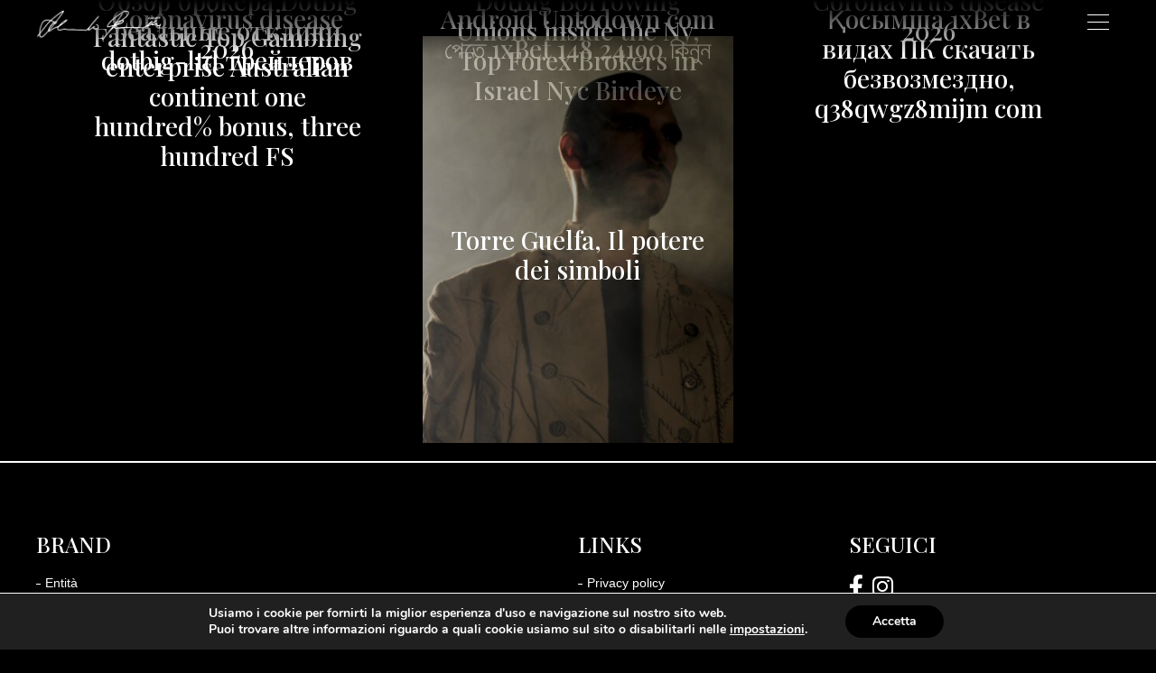

--- FILE ---
content_type: text/html; charset=utf-8
request_url: https://www.google.com/recaptcha/api2/anchor?ar=1&k=6LcuyHogAAAAAE_sJFj0M7rUWwwFU-k2lUAO-vuo&co=aHR0cHM6Ly9hbGVzc2FuZHJvcGVsYWdhdHRpLml0OjQ0Mw..&hl=en&v=PoyoqOPhxBO7pBk68S4YbpHZ&size=invisible&anchor-ms=20000&execute-ms=30000&cb=jfdm7nfpj8h0
body_size: 48683
content:
<!DOCTYPE HTML><html dir="ltr" lang="en"><head><meta http-equiv="Content-Type" content="text/html; charset=UTF-8">
<meta http-equiv="X-UA-Compatible" content="IE=edge">
<title>reCAPTCHA</title>
<style type="text/css">
/* cyrillic-ext */
@font-face {
  font-family: 'Roboto';
  font-style: normal;
  font-weight: 400;
  font-stretch: 100%;
  src: url(//fonts.gstatic.com/s/roboto/v48/KFO7CnqEu92Fr1ME7kSn66aGLdTylUAMa3GUBHMdazTgWw.woff2) format('woff2');
  unicode-range: U+0460-052F, U+1C80-1C8A, U+20B4, U+2DE0-2DFF, U+A640-A69F, U+FE2E-FE2F;
}
/* cyrillic */
@font-face {
  font-family: 'Roboto';
  font-style: normal;
  font-weight: 400;
  font-stretch: 100%;
  src: url(//fonts.gstatic.com/s/roboto/v48/KFO7CnqEu92Fr1ME7kSn66aGLdTylUAMa3iUBHMdazTgWw.woff2) format('woff2');
  unicode-range: U+0301, U+0400-045F, U+0490-0491, U+04B0-04B1, U+2116;
}
/* greek-ext */
@font-face {
  font-family: 'Roboto';
  font-style: normal;
  font-weight: 400;
  font-stretch: 100%;
  src: url(//fonts.gstatic.com/s/roboto/v48/KFO7CnqEu92Fr1ME7kSn66aGLdTylUAMa3CUBHMdazTgWw.woff2) format('woff2');
  unicode-range: U+1F00-1FFF;
}
/* greek */
@font-face {
  font-family: 'Roboto';
  font-style: normal;
  font-weight: 400;
  font-stretch: 100%;
  src: url(//fonts.gstatic.com/s/roboto/v48/KFO7CnqEu92Fr1ME7kSn66aGLdTylUAMa3-UBHMdazTgWw.woff2) format('woff2');
  unicode-range: U+0370-0377, U+037A-037F, U+0384-038A, U+038C, U+038E-03A1, U+03A3-03FF;
}
/* math */
@font-face {
  font-family: 'Roboto';
  font-style: normal;
  font-weight: 400;
  font-stretch: 100%;
  src: url(//fonts.gstatic.com/s/roboto/v48/KFO7CnqEu92Fr1ME7kSn66aGLdTylUAMawCUBHMdazTgWw.woff2) format('woff2');
  unicode-range: U+0302-0303, U+0305, U+0307-0308, U+0310, U+0312, U+0315, U+031A, U+0326-0327, U+032C, U+032F-0330, U+0332-0333, U+0338, U+033A, U+0346, U+034D, U+0391-03A1, U+03A3-03A9, U+03B1-03C9, U+03D1, U+03D5-03D6, U+03F0-03F1, U+03F4-03F5, U+2016-2017, U+2034-2038, U+203C, U+2040, U+2043, U+2047, U+2050, U+2057, U+205F, U+2070-2071, U+2074-208E, U+2090-209C, U+20D0-20DC, U+20E1, U+20E5-20EF, U+2100-2112, U+2114-2115, U+2117-2121, U+2123-214F, U+2190, U+2192, U+2194-21AE, U+21B0-21E5, U+21F1-21F2, U+21F4-2211, U+2213-2214, U+2216-22FF, U+2308-230B, U+2310, U+2319, U+231C-2321, U+2336-237A, U+237C, U+2395, U+239B-23B7, U+23D0, U+23DC-23E1, U+2474-2475, U+25AF, U+25B3, U+25B7, U+25BD, U+25C1, U+25CA, U+25CC, U+25FB, U+266D-266F, U+27C0-27FF, U+2900-2AFF, U+2B0E-2B11, U+2B30-2B4C, U+2BFE, U+3030, U+FF5B, U+FF5D, U+1D400-1D7FF, U+1EE00-1EEFF;
}
/* symbols */
@font-face {
  font-family: 'Roboto';
  font-style: normal;
  font-weight: 400;
  font-stretch: 100%;
  src: url(//fonts.gstatic.com/s/roboto/v48/KFO7CnqEu92Fr1ME7kSn66aGLdTylUAMaxKUBHMdazTgWw.woff2) format('woff2');
  unicode-range: U+0001-000C, U+000E-001F, U+007F-009F, U+20DD-20E0, U+20E2-20E4, U+2150-218F, U+2190, U+2192, U+2194-2199, U+21AF, U+21E6-21F0, U+21F3, U+2218-2219, U+2299, U+22C4-22C6, U+2300-243F, U+2440-244A, U+2460-24FF, U+25A0-27BF, U+2800-28FF, U+2921-2922, U+2981, U+29BF, U+29EB, U+2B00-2BFF, U+4DC0-4DFF, U+FFF9-FFFB, U+10140-1018E, U+10190-1019C, U+101A0, U+101D0-101FD, U+102E0-102FB, U+10E60-10E7E, U+1D2C0-1D2D3, U+1D2E0-1D37F, U+1F000-1F0FF, U+1F100-1F1AD, U+1F1E6-1F1FF, U+1F30D-1F30F, U+1F315, U+1F31C, U+1F31E, U+1F320-1F32C, U+1F336, U+1F378, U+1F37D, U+1F382, U+1F393-1F39F, U+1F3A7-1F3A8, U+1F3AC-1F3AF, U+1F3C2, U+1F3C4-1F3C6, U+1F3CA-1F3CE, U+1F3D4-1F3E0, U+1F3ED, U+1F3F1-1F3F3, U+1F3F5-1F3F7, U+1F408, U+1F415, U+1F41F, U+1F426, U+1F43F, U+1F441-1F442, U+1F444, U+1F446-1F449, U+1F44C-1F44E, U+1F453, U+1F46A, U+1F47D, U+1F4A3, U+1F4B0, U+1F4B3, U+1F4B9, U+1F4BB, U+1F4BF, U+1F4C8-1F4CB, U+1F4D6, U+1F4DA, U+1F4DF, U+1F4E3-1F4E6, U+1F4EA-1F4ED, U+1F4F7, U+1F4F9-1F4FB, U+1F4FD-1F4FE, U+1F503, U+1F507-1F50B, U+1F50D, U+1F512-1F513, U+1F53E-1F54A, U+1F54F-1F5FA, U+1F610, U+1F650-1F67F, U+1F687, U+1F68D, U+1F691, U+1F694, U+1F698, U+1F6AD, U+1F6B2, U+1F6B9-1F6BA, U+1F6BC, U+1F6C6-1F6CF, U+1F6D3-1F6D7, U+1F6E0-1F6EA, U+1F6F0-1F6F3, U+1F6F7-1F6FC, U+1F700-1F7FF, U+1F800-1F80B, U+1F810-1F847, U+1F850-1F859, U+1F860-1F887, U+1F890-1F8AD, U+1F8B0-1F8BB, U+1F8C0-1F8C1, U+1F900-1F90B, U+1F93B, U+1F946, U+1F984, U+1F996, U+1F9E9, U+1FA00-1FA6F, U+1FA70-1FA7C, U+1FA80-1FA89, U+1FA8F-1FAC6, U+1FACE-1FADC, U+1FADF-1FAE9, U+1FAF0-1FAF8, U+1FB00-1FBFF;
}
/* vietnamese */
@font-face {
  font-family: 'Roboto';
  font-style: normal;
  font-weight: 400;
  font-stretch: 100%;
  src: url(//fonts.gstatic.com/s/roboto/v48/KFO7CnqEu92Fr1ME7kSn66aGLdTylUAMa3OUBHMdazTgWw.woff2) format('woff2');
  unicode-range: U+0102-0103, U+0110-0111, U+0128-0129, U+0168-0169, U+01A0-01A1, U+01AF-01B0, U+0300-0301, U+0303-0304, U+0308-0309, U+0323, U+0329, U+1EA0-1EF9, U+20AB;
}
/* latin-ext */
@font-face {
  font-family: 'Roboto';
  font-style: normal;
  font-weight: 400;
  font-stretch: 100%;
  src: url(//fonts.gstatic.com/s/roboto/v48/KFO7CnqEu92Fr1ME7kSn66aGLdTylUAMa3KUBHMdazTgWw.woff2) format('woff2');
  unicode-range: U+0100-02BA, U+02BD-02C5, U+02C7-02CC, U+02CE-02D7, U+02DD-02FF, U+0304, U+0308, U+0329, U+1D00-1DBF, U+1E00-1E9F, U+1EF2-1EFF, U+2020, U+20A0-20AB, U+20AD-20C0, U+2113, U+2C60-2C7F, U+A720-A7FF;
}
/* latin */
@font-face {
  font-family: 'Roboto';
  font-style: normal;
  font-weight: 400;
  font-stretch: 100%;
  src: url(//fonts.gstatic.com/s/roboto/v48/KFO7CnqEu92Fr1ME7kSn66aGLdTylUAMa3yUBHMdazQ.woff2) format('woff2');
  unicode-range: U+0000-00FF, U+0131, U+0152-0153, U+02BB-02BC, U+02C6, U+02DA, U+02DC, U+0304, U+0308, U+0329, U+2000-206F, U+20AC, U+2122, U+2191, U+2193, U+2212, U+2215, U+FEFF, U+FFFD;
}
/* cyrillic-ext */
@font-face {
  font-family: 'Roboto';
  font-style: normal;
  font-weight: 500;
  font-stretch: 100%;
  src: url(//fonts.gstatic.com/s/roboto/v48/KFO7CnqEu92Fr1ME7kSn66aGLdTylUAMa3GUBHMdazTgWw.woff2) format('woff2');
  unicode-range: U+0460-052F, U+1C80-1C8A, U+20B4, U+2DE0-2DFF, U+A640-A69F, U+FE2E-FE2F;
}
/* cyrillic */
@font-face {
  font-family: 'Roboto';
  font-style: normal;
  font-weight: 500;
  font-stretch: 100%;
  src: url(//fonts.gstatic.com/s/roboto/v48/KFO7CnqEu92Fr1ME7kSn66aGLdTylUAMa3iUBHMdazTgWw.woff2) format('woff2');
  unicode-range: U+0301, U+0400-045F, U+0490-0491, U+04B0-04B1, U+2116;
}
/* greek-ext */
@font-face {
  font-family: 'Roboto';
  font-style: normal;
  font-weight: 500;
  font-stretch: 100%;
  src: url(//fonts.gstatic.com/s/roboto/v48/KFO7CnqEu92Fr1ME7kSn66aGLdTylUAMa3CUBHMdazTgWw.woff2) format('woff2');
  unicode-range: U+1F00-1FFF;
}
/* greek */
@font-face {
  font-family: 'Roboto';
  font-style: normal;
  font-weight: 500;
  font-stretch: 100%;
  src: url(//fonts.gstatic.com/s/roboto/v48/KFO7CnqEu92Fr1ME7kSn66aGLdTylUAMa3-UBHMdazTgWw.woff2) format('woff2');
  unicode-range: U+0370-0377, U+037A-037F, U+0384-038A, U+038C, U+038E-03A1, U+03A3-03FF;
}
/* math */
@font-face {
  font-family: 'Roboto';
  font-style: normal;
  font-weight: 500;
  font-stretch: 100%;
  src: url(//fonts.gstatic.com/s/roboto/v48/KFO7CnqEu92Fr1ME7kSn66aGLdTylUAMawCUBHMdazTgWw.woff2) format('woff2');
  unicode-range: U+0302-0303, U+0305, U+0307-0308, U+0310, U+0312, U+0315, U+031A, U+0326-0327, U+032C, U+032F-0330, U+0332-0333, U+0338, U+033A, U+0346, U+034D, U+0391-03A1, U+03A3-03A9, U+03B1-03C9, U+03D1, U+03D5-03D6, U+03F0-03F1, U+03F4-03F5, U+2016-2017, U+2034-2038, U+203C, U+2040, U+2043, U+2047, U+2050, U+2057, U+205F, U+2070-2071, U+2074-208E, U+2090-209C, U+20D0-20DC, U+20E1, U+20E5-20EF, U+2100-2112, U+2114-2115, U+2117-2121, U+2123-214F, U+2190, U+2192, U+2194-21AE, U+21B0-21E5, U+21F1-21F2, U+21F4-2211, U+2213-2214, U+2216-22FF, U+2308-230B, U+2310, U+2319, U+231C-2321, U+2336-237A, U+237C, U+2395, U+239B-23B7, U+23D0, U+23DC-23E1, U+2474-2475, U+25AF, U+25B3, U+25B7, U+25BD, U+25C1, U+25CA, U+25CC, U+25FB, U+266D-266F, U+27C0-27FF, U+2900-2AFF, U+2B0E-2B11, U+2B30-2B4C, U+2BFE, U+3030, U+FF5B, U+FF5D, U+1D400-1D7FF, U+1EE00-1EEFF;
}
/* symbols */
@font-face {
  font-family: 'Roboto';
  font-style: normal;
  font-weight: 500;
  font-stretch: 100%;
  src: url(//fonts.gstatic.com/s/roboto/v48/KFO7CnqEu92Fr1ME7kSn66aGLdTylUAMaxKUBHMdazTgWw.woff2) format('woff2');
  unicode-range: U+0001-000C, U+000E-001F, U+007F-009F, U+20DD-20E0, U+20E2-20E4, U+2150-218F, U+2190, U+2192, U+2194-2199, U+21AF, U+21E6-21F0, U+21F3, U+2218-2219, U+2299, U+22C4-22C6, U+2300-243F, U+2440-244A, U+2460-24FF, U+25A0-27BF, U+2800-28FF, U+2921-2922, U+2981, U+29BF, U+29EB, U+2B00-2BFF, U+4DC0-4DFF, U+FFF9-FFFB, U+10140-1018E, U+10190-1019C, U+101A0, U+101D0-101FD, U+102E0-102FB, U+10E60-10E7E, U+1D2C0-1D2D3, U+1D2E0-1D37F, U+1F000-1F0FF, U+1F100-1F1AD, U+1F1E6-1F1FF, U+1F30D-1F30F, U+1F315, U+1F31C, U+1F31E, U+1F320-1F32C, U+1F336, U+1F378, U+1F37D, U+1F382, U+1F393-1F39F, U+1F3A7-1F3A8, U+1F3AC-1F3AF, U+1F3C2, U+1F3C4-1F3C6, U+1F3CA-1F3CE, U+1F3D4-1F3E0, U+1F3ED, U+1F3F1-1F3F3, U+1F3F5-1F3F7, U+1F408, U+1F415, U+1F41F, U+1F426, U+1F43F, U+1F441-1F442, U+1F444, U+1F446-1F449, U+1F44C-1F44E, U+1F453, U+1F46A, U+1F47D, U+1F4A3, U+1F4B0, U+1F4B3, U+1F4B9, U+1F4BB, U+1F4BF, U+1F4C8-1F4CB, U+1F4D6, U+1F4DA, U+1F4DF, U+1F4E3-1F4E6, U+1F4EA-1F4ED, U+1F4F7, U+1F4F9-1F4FB, U+1F4FD-1F4FE, U+1F503, U+1F507-1F50B, U+1F50D, U+1F512-1F513, U+1F53E-1F54A, U+1F54F-1F5FA, U+1F610, U+1F650-1F67F, U+1F687, U+1F68D, U+1F691, U+1F694, U+1F698, U+1F6AD, U+1F6B2, U+1F6B9-1F6BA, U+1F6BC, U+1F6C6-1F6CF, U+1F6D3-1F6D7, U+1F6E0-1F6EA, U+1F6F0-1F6F3, U+1F6F7-1F6FC, U+1F700-1F7FF, U+1F800-1F80B, U+1F810-1F847, U+1F850-1F859, U+1F860-1F887, U+1F890-1F8AD, U+1F8B0-1F8BB, U+1F8C0-1F8C1, U+1F900-1F90B, U+1F93B, U+1F946, U+1F984, U+1F996, U+1F9E9, U+1FA00-1FA6F, U+1FA70-1FA7C, U+1FA80-1FA89, U+1FA8F-1FAC6, U+1FACE-1FADC, U+1FADF-1FAE9, U+1FAF0-1FAF8, U+1FB00-1FBFF;
}
/* vietnamese */
@font-face {
  font-family: 'Roboto';
  font-style: normal;
  font-weight: 500;
  font-stretch: 100%;
  src: url(//fonts.gstatic.com/s/roboto/v48/KFO7CnqEu92Fr1ME7kSn66aGLdTylUAMa3OUBHMdazTgWw.woff2) format('woff2');
  unicode-range: U+0102-0103, U+0110-0111, U+0128-0129, U+0168-0169, U+01A0-01A1, U+01AF-01B0, U+0300-0301, U+0303-0304, U+0308-0309, U+0323, U+0329, U+1EA0-1EF9, U+20AB;
}
/* latin-ext */
@font-face {
  font-family: 'Roboto';
  font-style: normal;
  font-weight: 500;
  font-stretch: 100%;
  src: url(//fonts.gstatic.com/s/roboto/v48/KFO7CnqEu92Fr1ME7kSn66aGLdTylUAMa3KUBHMdazTgWw.woff2) format('woff2');
  unicode-range: U+0100-02BA, U+02BD-02C5, U+02C7-02CC, U+02CE-02D7, U+02DD-02FF, U+0304, U+0308, U+0329, U+1D00-1DBF, U+1E00-1E9F, U+1EF2-1EFF, U+2020, U+20A0-20AB, U+20AD-20C0, U+2113, U+2C60-2C7F, U+A720-A7FF;
}
/* latin */
@font-face {
  font-family: 'Roboto';
  font-style: normal;
  font-weight: 500;
  font-stretch: 100%;
  src: url(//fonts.gstatic.com/s/roboto/v48/KFO7CnqEu92Fr1ME7kSn66aGLdTylUAMa3yUBHMdazQ.woff2) format('woff2');
  unicode-range: U+0000-00FF, U+0131, U+0152-0153, U+02BB-02BC, U+02C6, U+02DA, U+02DC, U+0304, U+0308, U+0329, U+2000-206F, U+20AC, U+2122, U+2191, U+2193, U+2212, U+2215, U+FEFF, U+FFFD;
}
/* cyrillic-ext */
@font-face {
  font-family: 'Roboto';
  font-style: normal;
  font-weight: 900;
  font-stretch: 100%;
  src: url(//fonts.gstatic.com/s/roboto/v48/KFO7CnqEu92Fr1ME7kSn66aGLdTylUAMa3GUBHMdazTgWw.woff2) format('woff2');
  unicode-range: U+0460-052F, U+1C80-1C8A, U+20B4, U+2DE0-2DFF, U+A640-A69F, U+FE2E-FE2F;
}
/* cyrillic */
@font-face {
  font-family: 'Roboto';
  font-style: normal;
  font-weight: 900;
  font-stretch: 100%;
  src: url(//fonts.gstatic.com/s/roboto/v48/KFO7CnqEu92Fr1ME7kSn66aGLdTylUAMa3iUBHMdazTgWw.woff2) format('woff2');
  unicode-range: U+0301, U+0400-045F, U+0490-0491, U+04B0-04B1, U+2116;
}
/* greek-ext */
@font-face {
  font-family: 'Roboto';
  font-style: normal;
  font-weight: 900;
  font-stretch: 100%;
  src: url(//fonts.gstatic.com/s/roboto/v48/KFO7CnqEu92Fr1ME7kSn66aGLdTylUAMa3CUBHMdazTgWw.woff2) format('woff2');
  unicode-range: U+1F00-1FFF;
}
/* greek */
@font-face {
  font-family: 'Roboto';
  font-style: normal;
  font-weight: 900;
  font-stretch: 100%;
  src: url(//fonts.gstatic.com/s/roboto/v48/KFO7CnqEu92Fr1ME7kSn66aGLdTylUAMa3-UBHMdazTgWw.woff2) format('woff2');
  unicode-range: U+0370-0377, U+037A-037F, U+0384-038A, U+038C, U+038E-03A1, U+03A3-03FF;
}
/* math */
@font-face {
  font-family: 'Roboto';
  font-style: normal;
  font-weight: 900;
  font-stretch: 100%;
  src: url(//fonts.gstatic.com/s/roboto/v48/KFO7CnqEu92Fr1ME7kSn66aGLdTylUAMawCUBHMdazTgWw.woff2) format('woff2');
  unicode-range: U+0302-0303, U+0305, U+0307-0308, U+0310, U+0312, U+0315, U+031A, U+0326-0327, U+032C, U+032F-0330, U+0332-0333, U+0338, U+033A, U+0346, U+034D, U+0391-03A1, U+03A3-03A9, U+03B1-03C9, U+03D1, U+03D5-03D6, U+03F0-03F1, U+03F4-03F5, U+2016-2017, U+2034-2038, U+203C, U+2040, U+2043, U+2047, U+2050, U+2057, U+205F, U+2070-2071, U+2074-208E, U+2090-209C, U+20D0-20DC, U+20E1, U+20E5-20EF, U+2100-2112, U+2114-2115, U+2117-2121, U+2123-214F, U+2190, U+2192, U+2194-21AE, U+21B0-21E5, U+21F1-21F2, U+21F4-2211, U+2213-2214, U+2216-22FF, U+2308-230B, U+2310, U+2319, U+231C-2321, U+2336-237A, U+237C, U+2395, U+239B-23B7, U+23D0, U+23DC-23E1, U+2474-2475, U+25AF, U+25B3, U+25B7, U+25BD, U+25C1, U+25CA, U+25CC, U+25FB, U+266D-266F, U+27C0-27FF, U+2900-2AFF, U+2B0E-2B11, U+2B30-2B4C, U+2BFE, U+3030, U+FF5B, U+FF5D, U+1D400-1D7FF, U+1EE00-1EEFF;
}
/* symbols */
@font-face {
  font-family: 'Roboto';
  font-style: normal;
  font-weight: 900;
  font-stretch: 100%;
  src: url(//fonts.gstatic.com/s/roboto/v48/KFO7CnqEu92Fr1ME7kSn66aGLdTylUAMaxKUBHMdazTgWw.woff2) format('woff2');
  unicode-range: U+0001-000C, U+000E-001F, U+007F-009F, U+20DD-20E0, U+20E2-20E4, U+2150-218F, U+2190, U+2192, U+2194-2199, U+21AF, U+21E6-21F0, U+21F3, U+2218-2219, U+2299, U+22C4-22C6, U+2300-243F, U+2440-244A, U+2460-24FF, U+25A0-27BF, U+2800-28FF, U+2921-2922, U+2981, U+29BF, U+29EB, U+2B00-2BFF, U+4DC0-4DFF, U+FFF9-FFFB, U+10140-1018E, U+10190-1019C, U+101A0, U+101D0-101FD, U+102E0-102FB, U+10E60-10E7E, U+1D2C0-1D2D3, U+1D2E0-1D37F, U+1F000-1F0FF, U+1F100-1F1AD, U+1F1E6-1F1FF, U+1F30D-1F30F, U+1F315, U+1F31C, U+1F31E, U+1F320-1F32C, U+1F336, U+1F378, U+1F37D, U+1F382, U+1F393-1F39F, U+1F3A7-1F3A8, U+1F3AC-1F3AF, U+1F3C2, U+1F3C4-1F3C6, U+1F3CA-1F3CE, U+1F3D4-1F3E0, U+1F3ED, U+1F3F1-1F3F3, U+1F3F5-1F3F7, U+1F408, U+1F415, U+1F41F, U+1F426, U+1F43F, U+1F441-1F442, U+1F444, U+1F446-1F449, U+1F44C-1F44E, U+1F453, U+1F46A, U+1F47D, U+1F4A3, U+1F4B0, U+1F4B3, U+1F4B9, U+1F4BB, U+1F4BF, U+1F4C8-1F4CB, U+1F4D6, U+1F4DA, U+1F4DF, U+1F4E3-1F4E6, U+1F4EA-1F4ED, U+1F4F7, U+1F4F9-1F4FB, U+1F4FD-1F4FE, U+1F503, U+1F507-1F50B, U+1F50D, U+1F512-1F513, U+1F53E-1F54A, U+1F54F-1F5FA, U+1F610, U+1F650-1F67F, U+1F687, U+1F68D, U+1F691, U+1F694, U+1F698, U+1F6AD, U+1F6B2, U+1F6B9-1F6BA, U+1F6BC, U+1F6C6-1F6CF, U+1F6D3-1F6D7, U+1F6E0-1F6EA, U+1F6F0-1F6F3, U+1F6F7-1F6FC, U+1F700-1F7FF, U+1F800-1F80B, U+1F810-1F847, U+1F850-1F859, U+1F860-1F887, U+1F890-1F8AD, U+1F8B0-1F8BB, U+1F8C0-1F8C1, U+1F900-1F90B, U+1F93B, U+1F946, U+1F984, U+1F996, U+1F9E9, U+1FA00-1FA6F, U+1FA70-1FA7C, U+1FA80-1FA89, U+1FA8F-1FAC6, U+1FACE-1FADC, U+1FADF-1FAE9, U+1FAF0-1FAF8, U+1FB00-1FBFF;
}
/* vietnamese */
@font-face {
  font-family: 'Roboto';
  font-style: normal;
  font-weight: 900;
  font-stretch: 100%;
  src: url(//fonts.gstatic.com/s/roboto/v48/KFO7CnqEu92Fr1ME7kSn66aGLdTylUAMa3OUBHMdazTgWw.woff2) format('woff2');
  unicode-range: U+0102-0103, U+0110-0111, U+0128-0129, U+0168-0169, U+01A0-01A1, U+01AF-01B0, U+0300-0301, U+0303-0304, U+0308-0309, U+0323, U+0329, U+1EA0-1EF9, U+20AB;
}
/* latin-ext */
@font-face {
  font-family: 'Roboto';
  font-style: normal;
  font-weight: 900;
  font-stretch: 100%;
  src: url(//fonts.gstatic.com/s/roboto/v48/KFO7CnqEu92Fr1ME7kSn66aGLdTylUAMa3KUBHMdazTgWw.woff2) format('woff2');
  unicode-range: U+0100-02BA, U+02BD-02C5, U+02C7-02CC, U+02CE-02D7, U+02DD-02FF, U+0304, U+0308, U+0329, U+1D00-1DBF, U+1E00-1E9F, U+1EF2-1EFF, U+2020, U+20A0-20AB, U+20AD-20C0, U+2113, U+2C60-2C7F, U+A720-A7FF;
}
/* latin */
@font-face {
  font-family: 'Roboto';
  font-style: normal;
  font-weight: 900;
  font-stretch: 100%;
  src: url(//fonts.gstatic.com/s/roboto/v48/KFO7CnqEu92Fr1ME7kSn66aGLdTylUAMa3yUBHMdazQ.woff2) format('woff2');
  unicode-range: U+0000-00FF, U+0131, U+0152-0153, U+02BB-02BC, U+02C6, U+02DA, U+02DC, U+0304, U+0308, U+0329, U+2000-206F, U+20AC, U+2122, U+2191, U+2193, U+2212, U+2215, U+FEFF, U+FFFD;
}

</style>
<link rel="stylesheet" type="text/css" href="https://www.gstatic.com/recaptcha/releases/PoyoqOPhxBO7pBk68S4YbpHZ/styles__ltr.css">
<script nonce="qugnZgFj290SzknkxxT2UQ" type="text/javascript">window['__recaptcha_api'] = 'https://www.google.com/recaptcha/api2/';</script>
<script type="text/javascript" src="https://www.gstatic.com/recaptcha/releases/PoyoqOPhxBO7pBk68S4YbpHZ/recaptcha__en.js" nonce="qugnZgFj290SzknkxxT2UQ">
      
    </script></head>
<body><div id="rc-anchor-alert" class="rc-anchor-alert"></div>
<input type="hidden" id="recaptcha-token" value="[base64]">
<script type="text/javascript" nonce="qugnZgFj290SzknkxxT2UQ">
      recaptcha.anchor.Main.init("[\x22ainput\x22,[\x22bgdata\x22,\x22\x22,\[base64]/[base64]/[base64]/[base64]/[base64]/UltsKytdPUU6KEU8MjA0OD9SW2wrK109RT4+NnwxOTI6KChFJjY0NTEyKT09NTUyOTYmJk0rMTxjLmxlbmd0aCYmKGMuY2hhckNvZGVBdChNKzEpJjY0NTEyKT09NTYzMjA/[base64]/[base64]/[base64]/[base64]/[base64]/[base64]/[base64]\x22,\[base64]\\u003d\x22,\[base64]/[base64]/Ct8Kfw5Bhw77CmMKzw5BtQsOawojCmBbDjjjDq2BkfizCuXMzfgI4wrFgScOwVCs9YAXDqMORw599w4Jaw4jDrTjDonjDosKawoDCrcK5woEpEMO8asOJNUJaOMKmw6nCvwNWPXLDqcKaV2HCk8KTwqEiw7LCthvCqFzCol7CskfChcOSb8KGTcOBLsOwGsK/JGchw40Gwo1uS8OlCcOOCAUhworCpcKhwprDohtNw50bw4HCs8K2wqomcsO0w5nCtD/Ck1jDkMKSw7tzQsKvwowXw7jDtMKKwo3CqgHCrCIJEsO0woR1cMKWCcKhQjVySEJHw5DDpcKVZVc4a8OxwrgBw5gUw5EYCzBVSggOEcKAV8OZwqrDnMKkwqvCq2vDn8OzBcKpDMKVAcKjw4TDl8KMw7LCgRrCiS4bO09gbnvDhMOJTcOHMsKDL8K+wpMyBGJCWljCvx/CpXFCwpzDllxKZMKBwpnDo8KywpJQw7F3worDk8KVwqTClcOqG8KNw5/[base64]/DiMKsw6nDpWEGw63CvcKgwqxLwoBCDMOvw4vCt8KqG8OpCsK8wpjCo8Kmw718w6DCjcKJw55IZcK4XMOFNcOJw5fCq17CkcO3OjzDnHLCjkwfwrPCqMK0A8OcwrRkwq0cB3UtwrgaDcK2w6A5MUIBwqQEw6LDpVfCl8K8OkEsw7XCgQ5mH8O+wq/DjMOSwpDCq33DlMOHXz0fwoHDpVhLCsOCw5VrwqPChcOew5t5w4d1wpXChHFOKCbCj8OEHSByw4/CnMKtL0d2wpvCiWjCsx4bKD7CmUoQAQvCm2nCjhFBH3DCo8Oaw57CtDjChVMpK8O2w60KUMO5woEUw4XCtsOmHSdmworCs2rCkBLDpETCsgkXTsOxCsOlwp0cw6rDuk1owrTCpsKlw5nCswDCoStKZD/CoMOUw5MqBGdvI8KJw7zDlA3DqhBwaj7DrcKww6rCvMOndMO6w5HCvQIBw7tAXlMjE0rDnsKsRcKewrFEw5LCoyHDpFXDtGhYZcK2VjMYQk5gSsKrHcOKw6bClg3CvMKkw6VtwqzDuAnDvsObZcO/BsOUJGJiSEouw5IValfChMK/Ylguw4zDnFwcSMOTVGfDsz/DmUMGIsODERXDh8Oqw4nCgVs+wqXDuSZKbMOnGlU/QHDCoMKwwpBrcyjDscOtwojChsO1w4JQw5bDlsOxwpTCjljDoMKqwq3DnzTCr8Oow43CosO5QWXCsMOqSsOMwo4XG8KoEsOoT8KIexlWwoA1dcKsG0zDvDXDoybDj8KyVxTCgljDtMO5wozDmnbCiMOqwrcYFnAmwqBKw6oZw4rCucKHT8KfBsKSPg/CmcK9TMO+azVRwpfDnMOmwqHDrMKzwo3DhcKNw6VuwpzCp8OlD8OzKMOawoxVw6kdwowlKEXDmMOWLcOAw7gLw79CwoY/ew1Dwo1Mw491VMOVPgEdw6vDvcKrwq/DncOgbl/Dq3TDjnzDlWPCncOWHcKaHFLDjsOUJMOcw5VSTn3DpgfDiETCjghZw7PCgTMgw6jCmsKuw7EHwr1dMgDDtsKMwoF/LH4nLMK+wpvDgcOde8OpD8OuwrsiBcKMw5bDssKbUTgow7PCvTt8cxNlw7rCn8OXGsOIdxXCgkpXwodAFlbCvcOww795eyQcD8K1wrYbXsKjFMKqwqc1w7J7bRHCkHRzwqbCk8KbGkwDw5QUwoE+bsK/[base64]/[base64]/DmsKEBR13w4Row7Y5wpbClFjCqcOBJnrDicOKw6R9w4w1woQlw63CvCRAIMKxTMKswpoDw7kVBsORTw0mDXTCmiLDiMOcwrjDqV97w4vCql/DkcKdLBTCpcOrMcOYw5IaIEbCqGApYhnDtcKBR8O5wpkBwr9ULQ9Yw5/CucK7KsKhwp4KwqnCt8OnWsOKEn80wpYtM8Ksw6rDnk3Cn8OMMcKVSVjDqFFIBsOywrw7w7vDmMOkKmJDMXNOwrp2wr9yP8Kxw6c/wprDiWd3wozCkU1KwqHCnQN4VMO7w7XDv8K2wrzDsTxOWBfCi8OEDQRbYsKRGwjCrXLCsMOsfEHCvQ0wekPDgzHDicOAwrrDjsKeNWTCk343w5DDuysQw7bCsMK9woxswp3Dowl4YgjCqsOew4VwNMKFwrHCnV7Dr8O2ASbCp3oywqvCksK7w7g/wrIbbMKvIVAMdcOIwqhSb8OPaMKgw7nDvsK2wqzDpQFnZcKqa8KmAzzDpWISwoFSwqJYS8OtwrTDnwzDt2dcc8KBc8KkwrwtH1ElInl3DsKewpDDkz/[base64]/ChMOmZMOjw7jDkcKCwrfCucOswpfCgXRTwrgpVEvCpRN0UE/[base64]/Ciy/[base64]/bMKdwrA3MT9qEsOrHXnDqhfDm8Kcw4fDi8KhYsO8wpcRwr3DkMKLHj3Ck8KTa8KjeAFQE8OVFm3CizYtw7LDqSLDlVTCjg/DoiPDiHAYwo7DojTDsMKkMCEcdcK3w4NmwqUlw6PDjEQZw7lCB8KZdw7CrcKoK8O7a2PCiRXCuBM8QGo+LMKYacOcw7AZwp1WRsOhwrDDs0E5HEfDu8K4wq9bB8ONGGfDq8OWwoTCk8KTwrBfwpRiRWFnPlLCjR7Cnk/DiW3ChMKUP8KgdcOhVUPCnsO0DD3Cn3swVEXDscOJKMOMwpQlCH8Zb8Oea8K9woo1T8Kew6fChHEuHyLCnxFJw7QBwq/CjAvDmS1EwrZowoTCin3CisKvU8KPwpHCqShCwp/DmFV+Q8KIXmUyw594w5sCw55wwr1LN8O2KsO/RcOOf8OODsOQw7fDlEvCuVrCosKHwoDDu8KgaWbCjj5cwozCusO4wpzCpcKoEDNHwoB4wojCvBEJAsKcw5/CsiFIwrcWw61peMOGwo/CsVYOXRZkGcKFe8K6w7sTNMOBcEDDosKKAMORMcOVwpUVVMOATsKQw5hVZRPCpyvDvUN5wo9AU0/DrcKbZcKCw5VsV8KOX8KnN0TCv8OyRMKPw53CpMKiO3FJwrpRwrHCoEJiwonDkDZ4wrrCh8KcI3F9IzskEcO0En7CsxB/[base64]/[base64]/DhsKYw5Bvw4zDqHHCiVTCtlrDvngvwoPCs8Ouw7t1fMOfw5/[base64]/[base64]/[base64]/DpTwBw5XDh8KkLm/CnMKmw67CoAVcPU4kwoN4JMOODCfCgSXDoMKoMcKHAMOAwp/DhArDt8OeScKKwrXDscKHJsKBwrttw7XCiyEOa8KzwoFNPCTCk0zDi8KOwoTDpMOhw5BPwprCkVJsbMKZw5tHwqA+w4cpw4PDvMKfDcKFw4LDssKeamFybyHDogprB8KVwo0pTnQHWWjDqlXDlsKww6Amd8KCwqkLP8OYwoXDr8KFWsO3wr1iw5Qtwr3CpR/DlyPDs8OVeMKnccKxw5XDoXVOMkQTwobDn8O8A8O+w7EnM8OAIivCpcK+w5vCkETCtcKww6/CgMOMEcO2bzJKJcKlRyBewplxwoXDtitTwolrwrcdRXnDjsKtw7BmHsK+wo3Csg9rcsO1w4DDkX3ChwMMw4kJwpYYEsKPcmIuwrLDtsOiTmRQw7pBw43DjAMfw6vCmA1FUg/CtG0GTMKrw7LDom1dU8OWb0YIBMOHC1gUwofCksOlByDDhcOcw5HCgA4Vwr7CuMOsw7YTw5fDuMOBIsKAOwtLwrnCuA/Dh1c0woDCnTNbwo7CucK0dE0EFMO5PxlrfXfDqMKDJ8KKw7fDqsO/aU8fwr5gDsKifcO4JsOvD8OHF8Opw7vCq8OVU0fCn0l6w4HCucO+ccKEw44sw53DosO8L2dpUMO9w4DCtMOaaDw+T8O/woB4wqXDqkXCisO9wp1kVsKIPcO1HMK+w63ChcO4XG99w6Arw6InwrXCkxDCvsKAE8Knw4fDoz9Bwo1Zwp9jwr93wpDDgmTDgVrCvixRw4zDp8OlwrHDi13CkMO0wqbDhW/[base64]/DicOLLsKjwpkowpXDt2vCnsKsw6DDgA7Cl8OUcAk0w6vDpjE0AmIXWExCUjgHw7DDp34oAcO/d8OuExgFTcKiw5DDv0FxcEnCrQlDTX00DH3Du1vDoAjCkzTCocKQLcOxYsKsOMKOO8OtbGJIEBlecMKjSU9Hw6fDjMObWMKjw7hAw7UxwoLDn8ORwplrwprDikLDgcKtIcKaw4VNZSBWOWDCu2kGEzXChw7Co2wRwoMMw4/[base64]/DgsKPwqsswq7DkCVdwpdeEhXDqH/CgmV5w54pwppGw6phYkfCkcOlw40/cxx6cUseeEVdacOOXz8Nw5hxw67Cm8OrwpZAFnFQw4lEJyxbwrXDosOkBW7Cl1tUUMK/DVInfsOjw7bDg8O6woMpFcKCUn4hB8KJI8Oyw5sPfsKLFCLDuMKrw6fDl8OKGMOfcQLDvcOsw4HCmTPDmMKAw50mwpkVwr/[base64]/TiV5wq0wwoDClxDDrcOpw6pEfMK8QwzDhRfDiMKIeA/CiH3CjEYQYcOhBWc+fA/DkMOXwptJwrQtV8Kpw67CmGXCmcOpw4p1w7rCqnTCo0oYUjnDlUg+DMO+LsOjAcKVecOIBsOOFT7DusK8HcOlw5HDj8KcfMKsw7ozO3LCpHnDqibCisOMw6pWL2/CpTnCmXpjwr5CwrN/w4hEYklLwrYLGcO+w7t9woZZMVHDjMOCw5zDo8Ofwr4HaSDCgBxyMcOqXMO7w79RwqnCsMO3HsOzw6nDi1PDkRfCkkjCmW7DhMOVBF/DrSdsND7CkMKwwrvDgMK1wrvDgsOkwoXDghFIZz5swpDDsQ1NeHUDGQU3XMKLwrfCiB4RwrrDgTZKwpl3SMKNMsOewofCm8OJcynDoMKjD3IGwrXDi8OPDnw+w5BjSsO1wonDg8K3wrkqwohNw4/ChcKkQMObPGgIIsK3wo0Nwr3DqsKgasO6wpHDjmrDkMK2dMKOR8KZw7FRw5nClhRcw6nCjcOKw5vDiALCscOJWMOpMEV7YBY/QQxDw6Z2ZMKtAcOmw5XCrcOOw6zDpybDscKRDmfCrFnDpcOJwrB0SCEGw75Sw6Zuw6vCusO/w7zDrcK7bcOoNiYcwq0sw6VMwo4QwqrDocOqcgnCrsKoYHjCvGzDrBvCgMOFwpfClsO6e8KTYcOjw5xpEcONJsKnw5YhXHTDqkLDucORw5LDmHoTJcKPw6g2UHU5ESRrw5/CpkvCqTk3bVzDhwHDnMKdwpTDrcKVw5rCoX82wqDDmlvCssO/[base64]/CgcOvHMOHw7pHYijDi8ORDsKFwp0Ow7VHw6rDrMK2wq8twrjDn8KZw61Tw4HDgsKbwrDCksOgw6xnLgPDp8OYA8KmwpjDnkE2wrfDhWkjw5URw5lDJMKSw71Dw7law7bDjRYYwovDhMOENU7DjycUL2ICw55aa8K7Zy03w558wr/CtcOGA8KfaMOHSybDmcK6SzrCisKKAFFlO8OEw5HCugHCkjtkG8KlRx/CpcKQUxctSMOSw67Dh8OeOW9mwofDmwbDrMOBwpXCk8Kmw6Q+wqzCoxckw69Iwplvw4VgQinCrMK5wpowwrtgJEEVw5NLHMOhw5rDuSxwAsOLdsKxOMKJw6DDkMOuOsK3MMKzw6TCjg/DkHPCkBHCs8K4wqPChsO/HnfDrRlGXcOaw6/ComFEYiFbeWtoWMO7w5tbP0MeAHE/w5ksw5Ulwo1bKcK1w5tsBsOnwrUFwqDCncOJOi8cYDnCpiNcw5zCssKIb0UMwqFUMcO7w5bChXXDhT8Cw7UkPsObFsKvDjHDrQ/[base64]/wrTDtxHCjwt1wqrCksO0KcOMOsOswobDucKsZ09GFF3ClcOxFR/CqMKAG8KuBMKSCQnCukRnwqrDvybCgXDCrSEQwonDg8KZwrfCgnYLcMOUw78tISgfwoMGw74lXMOjw6E0w5AtPk8iwphfb8ODwoTDtsOwwrUJBsO5wqjDlcO4wpd+In/CvsO4TcK1UmzDpCU/w7TDvWDCglVHwrDCusOFOMKLBX7DmsKxw5NBDsO1w4HClgw4wq9BO8OoQsO3w47DrcOZL8KkwptWF8OJGMOaEyhQwpXDuwfDhn7DsBPCqyHCqQZNcW4Mdk5qwqjDgMOawrJxesKjf8Ktw5LDgGnCo8Krwq0sE8KRdUg5w6Ujw4BCF8OXJiEQw7QxCMKRa8O/dCHCpGpyeMORKWrDmB9KO8OcbsO2woxmE8OjFsOaRMOGw6UdXxEMRBjCrEbCoDHCqnFJFkHDu8KKwpbDpMOJJRTCuWPCiMOew7zCtyXDnMONw7RsehvCvWZkLH7CkMKLdn9Dw7/Cq8K7XU9gE8KoTW/DhsOSQmHDrMKow7NhDD1YCsOHEMKTExFIMFzDrULCtwwrw6/DksKkwpZAUCDChW9dEcK3w7XClzLDpVLCssKebMKCw6wCWsKDOXVJw4x/HcOJDzVmwpXDkTMqOkQAw7/[base64]/[base64]/ClEgCcGBVXsOcw6bCsA1KDwdVwqnDtsKXDMO4wqjDm1PDr1jCgsOIwoQuRxVpwrAuS8KfbMOsw5jDpAUvJMK/w4BBTcOVw7LDkzPCsy7CnWBULsKtw6M/[base64]/Cg8K2LxDCkiDDv33ClA08K1YBwpTDrAXCgsOlw5jDqcOlwoJpGMKdwpVdTD1HwqRkw5xPwrvDg1I1wojCjEsqH8Omw4/CmsKXcGHCkMOXBsO/L8KSHiwgb03CrMKXWcKEwqZaw6XCiTM3wqUwwo7ChsKeVFBxaiocwrbDsgfCijnCsFXCnsO7HMKhw4zDgyzDicK+RRLDkERzw4k8XsKgwpjDt8O8IMOQwonCncK/JVvCjnzCkAvDpn7DjRoJw4ImGsO2ZMK7w6IYU8KPw6nCn8Kcw743NXLDv8OKKHVGL8OPU8OiTzzCjGnCjMOPw68GL1nCgQpkwrsrFMOtK3B5wqLCjMKXKcKvwpjCqgtfKcO2Um1GZsKLRCPDnMOdNCnDhMKGwoN7RMKjwrTDtcObN10jQyXCmnU5T8OCXRbCrcKKwp/[base64]/[base64]/[base64]/w6MEwrXDoR4MOMOzNcOnw5jCvAZRwrldwrF5c8K6wrzDim/CkcK/[base64]/[base64]/[base64]/CtEbDnsO0w6HDvhDCrDglwpg1HnTDlsKFw57DlcO/[base64]/CqyEoNcK7QcKTwpfDpVxrwohvw5bCnMOxw5/Ckxckw5xNw5FFw4XCpApkwokdA3BLw6s6A8KUw7/Dq0ROw6M4NcOOwq/Ct8OtwpXDpmRXZkMjLy/CgMK7QBnDtT5lesOfCMOFwos6w7/[base64]/DhRbDkSM9MH9sYMOzwpfDtmFBZcOIw7V+wqHDucOVw5NBwrgeEMOSQ8OpOgXCt8Ocw7N4McKGw7xowp3CpgrDlcOrZTTCqU8ORSvCucOCQMK3w4BVw77DrMOAw6nCu8O0GMKWwqBZwq3Cnz/Cj8KXwpTDuMKhw7F2woR2OlFlwpx2LsOCM8Kiwrwdw6bDosOPwrk2EGrCoMOUw47CiT3DucKpAMOow7XDg8Ksw43Dm8Kow6nCnjQZeEA/AMOqYCTDpwjCvnEJenwnScOAw7XDqsK6ccKew6crK8K5FsKhwrIDwpAWJsKtw4oXw4TCjFwzU1MDwrzDt1DDiMKxJ1DCgMKswpkdwo/CqifDrSMgw4ArAsKJw74Lw4glakHCjcKrwrcHw6jDqQHCplxyXHHDjMOoDyZowoc4woVzbzbDrgnDuMOTw4o4w7HDnWQQw6wkwqBiOXXCr8KywoZCwq0RwopYw7Nww5R8wpcJbh0Rwp/CoUfDlcKGwpvCpGd5AcK0w7LDrsKrLXoNExTCosKNfSXDkcKqbMKhwqjCmkJzJ8KGw6U+LsOWw4hGVMKNEsK7VmJxwqfDocKjwqnCh3ESwqRXwp3CvjrCtsKuTUJJw6l2w7tgLRrDl8OKdmTCpTQCwp5zw7w7acOtagEDw4jDq8KQC8K5w5dtw49/fRlbZCjDgx8oIsOGVS/DlsOlScKxdEg3A8OMU8OEw6rDoBHDpMOxwp4Fw5ZYLm5ew6jCsghqX8Obwp8SwqDCrMKEJWUww77Dsh5/[base64]/DuMO/wrvClsK9UGnCpsOvZyw/PVYFw5nDlsKxZcK2aDTCrMORRixXeXk0wqMELMK+wo7Ct8KAwp1ZYcKjJjUPw4rCsQ9iKcKtwo7CgwogZRVKw43DqsOmMMOlw5TCsSZrO8KjGWLDlwbDo1sbw6opT8KoXcOzw6/CnznDnF88EsO5wp1XRcOXw53DkMKIwopmLWEtwo7Ci8OGZhVxSTHCrBs4dsOKW8KcPFF5w5LDpB/Dl8Kgc8ONfMKSP8KTYMKcJ8OlwpMMwo1BHhHCkx0FazrDqSvCsCc3wqMIFQZrUxc+FTDDrcKxesORWcKEw77DjnzCvmLDrcKZwrfCnC0XwpPCkcOow6I4CMK4csOvwpXCth/ClC7Dv2w7O8KqM3fDq0piRMKDw7YFw5YFTMKcWxgtw7zCmD1VQQMgw6DDksKFBz/CkcO3wqTDkMOYw4EzBkF/[base64]/DpsKzWcO/d8ODAMOhNC55wrUYw6NiOsOfwp1+UlvCn8KLesKWOgPDnsOOw4/DkTjCj8Ouw5gMwpUiwrwrw5nCpQg8IMK9QXZ8HcKOw4V6Ah40wqLCgw/CpRBjw5nDmGPDnVPCmE13w5oZwoHDpGpZLT3DizLCvcOqw6pfw6Z4PsKvw4rDgGTCosO4wqliw73CkcOOw6/CmBjDkMKlwqEbSsOiVSPCsMOSw4h5b0Nsw7kYa8OfwoDCvWLDh8O5w7HCtU/CkMOUcnrDr0vCphnCnxBgEMKWZMK9TsKKScOdw7JxScOndXQ9wqZeEsOdw5HDqCpfLz5GKkICw6fCo8Kqw7ALK8OvEC9JaxxHIcKDK3hNMyBNFjpwwokwH8OLw4IGwpzCmMO7wol9YxtrNsK4w4Zmwr/DrsOoRsOkWMOHw5DDjsK3elBTwrvCn8OUesKmQsKMwojCtcOuw6xuT1UefsO5Ww5AHmMxw7TCgMKeXnBEZVZIJ8KkwrJOw5hiw4UowoMiw6zCrE86DcOpw5IDW8OfwpLDhxYVwp/DiW7Ct8KDaV/CusOtSzM+wrRKw4tgw6AYQsK5e8OBeEfDtMOCTMKIUxYzYMOHwpAmw6prOcODTVo/w4bCtGQIWsKqEgXCiVTDjsKZwqrCm1tcP8KCJcKkexDDn8Owbi3DoMOhQDbCrsKQSX/DisKpDT7CgSbDtAXCoS/Ds3bDgT4rwqHCvcOST8KZw5Q5wpFvwrrCh8KTGj9hcit/[base64]/[base64]/c8OccMOwJBTCqT/[base64]/DiG11w4lbVcKqw48sPsOzwqBzwp53B39XOXnCjTh7ZgdKw4VBw6zCpcK+wrPChQ1Tw4QSwrg1Mwx3w5fCisKqQ8Oze8OtRMKAKjMAwqBjwo3DhlXDqXrCqkEjesKRwrh8VMOzwoRSw73Ds23DmD4Mw5HDkcKjwo/CtcOVDcOtwrrDjMK/w6pxb8KrbTh/w5fCm8OgwrfCmjErJj8tOsKRKWzCo8KWXz3DscKQw7XCuMKewpbCqsOXa8O+w7bCusOOdcKsUsKswoUXXRPCrDhJZcKnw67Dq8K/WcODecOXw6I6FhnCkgzCmBEcPQFfXypLE3Ynwog5w5ckwq/Dk8K5BcObw7jCo0FKP1YnV8OTXH/Dk8Khw7TDksKAW0XDk8OoKHDDqsKGIHrCoBlQwrLDs1MhwrrDqQR3JRTCmcO5a2gMeiFgwrTCsEBIDD8ywoZ/G8OTwrRVWsKuwosEw4YmXsKZwqDDkFAgwrTDlkXChcOoSkfDrsOnecOTWMKswofDgcKvEWYRw7/DoQVqX8Knwp8JUhfDpjwiw7FlE2Jww7rCoy9wwrbDmcOMc8KKwqLCjgjDn2EFw7TDiCYiVToAL1vDi2F2BcKNIyfDisKiw5RQcjwxwqpcwpFJDlHCi8O6Yj96P1czwrPDr8OsICLCjVPDmm1HesOYasOuwoEKwq/[base64]/DtjjDrcKOVcO6wpdkwobCggl+RRPDpxnCg3hpeG04wpzDpFTCmMOeDBjCj8K9OsKbUMKANWXCjMKEwovDt8KxLgrCi2fDgVIaw5vCk8KOw53CnMKMwr1xQFrCkMK8wqtoGsOMw6PDlBbDo8Omwr/DhEhrQcORwo4/[base64]/Ch1XDm8K8ccKxdsOKWsOYwpbDu8OrF2HCtm9CwpEDw4M1w5rCnMKDwqdZwrLCgUMwVlgEwr11w67DnB7DvGNswrjCmCtqN1DDtlRBwozClS7DgcK6BXw5FcODw4TCh8KGw5EKGMKFw67ClxXCvwDDpF4bw7ttdH8/[base64]/CtcKdfsOhBH/Dn8K9IcK8wr44aTnDscONwpE6cMKmw5rDnRQHGcK9JcOhw6LCtMKdEHzCncKwHcO5w7TDlFHCtiHDncOoTDgowq3DusOrRXlIw5pBwrx6C8KfwqEVKcKpwqfDvRfCojUnW8Kqw4bCsi1jw7/CpmVLw4tWw7IQwrMmJHLCgBjCk2bDtsOIIcOZKMK4w6fCu8KvwrE4wqvDqcKnC8O5w4Fcw5V8QCoZCEclwpPCocKzB0PDlcKIWcKiK8KNGVfCm8OywofCrUQEaAXDoMKHQsOfw4kQH23CtF08wqzCogvCvyPCgsOaVMOVaVzDgiXDpx3DksOxw6XCrsOQwrPDnCcuwr/Dl8KbJ8Okw75WX8KjfMOrwr4EJsKNw7o5ecKkwqnDjDQLOTrCnsOpahZMw6NOwoHCgMKxIMKkw6lyw4TCqsOzEVEGD8K/JcOowpbCuETCgsKOwrPDpsORA8OZwobDkcKOGjPCgcKeIMOlwrIuETgGHsOSw7J4BsOxwpHCmRjDiMKKXTPDlHDDg8OIDsKmw6PDg8Ktw5dBwpEGw650w4MBwobDg0RIw63CmMOmU2UVw6xtwplswpISw55dC8KPwpDChAlFM8KOJsKOw6/DjsKoORfCk3TCh8OAKMKGeELDpcOmwpHDrMOGTHbDqR0TwrsxwpDCqWdQwo4cHg/CkcKjKsOTw4DCoz0twqoNGj/CrgbDphIiEsOScEPDrAbCl1LDm8KiLsK9dVzCisOCJTtVKcKRLWbCksKqcMK6RcOAwqNraCPDrsOeCMOyOsK8wrHDr8K1w4XDvGXChAEoEsOgS1vDlMKaw7Miwr7Cp8K9wo3CmQ5cw6MgwoLCuWTDvCZWEh9DEMOWw7/Dl8OmJcKAasOtFMKKbSUBaRlpXMKSwqt2SjXDpcK/[base64]/DkTDCkAwZwrZCaMKYdBMZwqcueQLCrMK8wqVJw4grOA3Dh1kiwrwowpnDsC/DkcOwwoVcKhDDrz/CqcKkK8KSw7Rsw7wAOcO0w4vCsn7DvxDDjcOPeMOMZFPDhxQSBcKMPx47wpzDqMOeVR/CrsKPw51dWTfDpcKvw6fDuMO0w55xJVfCkQHCp8KrPB1vG8ObBsKLw4rCrcK5QlU7wosdw6fCrsO2WMOtd8KmwqoQdgTDuG0XYcOnw7RWw67DucOWEcKdwq7DiH9xBHvCn8KFwqPCtGDDucKgTcKbDMO/Xh/DkMODwrjCgcOEwprDpsKEFCzDrGxtwpQqecOiK8OkVg7CuSojczkKwq3CnFYAVj5+cMK2X8OYwqY/woRVY8KiHR7DkkrDmsKWT1TDvyZmBcKgwrTChl7DgMKMwrlJWxvCj8OMwoTDgXw3wrzDml7DhcKiw7TCmzrCnn7DnMKDw41REsOOAsKVw5x5A37CvEsiVMOZw6kewp3DgSbDt1/DkMKMwoTDs3fDtMKHw47DisOSb3hWI8K7wrjCjcKuclDDkFbCk8K3USfChcOkBMK5wonDvkbCjsO/[base64]/[base64]/w73Du17CuRPDhsKiwqjDu2l4woppacK1w6DDgsKswpDDkklWw79Gwo3CmcOBRHJYw5fDisOaw57CqQbCh8OzGThGwqRVRQc/w5fDojJBw6hYw7JZB8KRKgcJwohXA8Oiw5gxKMKCwrrDs8O1wrA0w6PCnsKUfcKaw5PDsMOpM8OKVcKPw5oJwqrCnRNRCXbCsAhJOTnDk8KBwr7DscO/wqTCtsOuwqrCoH1gw5TCgcKnw7vDtDNnLsOYPBRWWzfDrzHDmkvCgcKKVsO1STA8LMOhw75/V8KsLcOLwpYyPcKIwpDDgcK6wqYsbWE/[base64]/CpQDCksKqwrlMVMO8wqHDgMOCUwPCji5BwrTDpEpde8Kdw4oYWmTDq8KcWGbCv8O2T8KMDMOGGsK2fXTCr8O8woHCkMKzw6/CiBBBw6JIw65BwpM/VcK0w70LYHrChsO1b23DoD88Ox4UUhbCpsKPw4fCu8OKwpjCrlTChQZiIinCp2ZxCMKSw4DDicOzwrHDucOwWcORQinDmcKLw5MEw5FRD8O6Z8O+QcK/[base64]/DjMKsesOKw4TDicOvwqzDrcKBwoMowodpOQBfZcODwr/DlycYw63DiMKFWsK3w4TDtcKOwq/DisOYwqPDqsKnwovCqArDjk/CuMKLw4VXK8Ovw5wBL3/DtSZdIx/DkMOSVsKIZMO3w7jDhRkZZ8K9DnTDl8K/UMO/w7VawpBFwrBBEsKswqpzecOqfjV1wrNzwqvCuTjCmEkSMCTCiT7DlG5+wrM1w7rCgXhLwq7DnMKEw7x+OnDCvjbDncOiCyTDpMOhwodOOcOcwr3CnRtiwqNPwpzCicOTw7g4w6RzOm/[base64]/DnjPDmsKRIQbDhXYSAmrDiMOqw7HCsMKba3Bgw5rDqMOQwphhw5cGw4lZITLDpUXDnsOSwr/[base64]/wq4Ow57CkcOawozDnMOhVw/CrQvDmzodcGtMW37DpsOpUMKgIcKCIsOzIMOfaMOSLcOvw7LCjAQzasKdaycgw5TCnD/CrsKswqjCsB3DoxA7w6wPwpbCpmUgwpDCgsKVwpzDgUPCglXDmSfCoGQ6w6rCsGFJa8O3UTDDlsOIBMKYw5fCpRQVCsOmMB3CrkLCpkwjw4t0wr/CtD3DhQ3DqQ/CqxFmQMOWdcKOZcK+Bk/Ci8Okw6phw4TDlcKAwonCgsOOw4jCisOzw6rCo8OBw6gMMmMuDC7Ck8KYEThGwodiwr0nwpXDjkzCoMOvHyDDsjLCvA7CsjVfNQnDvFcMfiFHw4YuwqUyenLDvsOrw7DDqMOeExJrw4lmJ8KIw7RJwoZSccKqw5/CiDQZw4FrwoTCrS1ww75xw67DjTjCih/Cu8KJw6fCmsOKOMO3wq/DiFMlwqobwrpWwoxBRcOqw59oJXBrBSXCl2PDs8O1w6DCggDDrsOKBSbDmsKvw4TChMOrwoDCpcK/[base64]/w79GPMKowp3CqsOPJ8K6w7ApGMKbwpRzZxnDryvDsMO/bsOoc8OmwrLDkEE2XMOoYcOCwqx/wpp3wrBUw7lYMsKaIUbCpAJSw6gxQX0nCRrDl8Kcwr5NTsOvw5DCuMO3w6ACBDNfPMK/w6pkw50GKgQ5HGLCmcKdR3zDlMOXwoceJj7Ck8KQwqXChjDDiSHDv8ObT2XDs14Nb0XCscKmwo/Cs8OyfMOXLRx7wqMDwrzCvsOkw7PCoghbf0Z4Jz9Ow6VvwrQ/w44kYcKTwpRJw6cywrjCusO/A8KEJhxmTxzCi8Oqw4U/OMKRwoYUGMOpwrZrX8KGDsKEf8KqXcKewr3CnDjDnsKcB29sYcKQwp84w7zDrGtWQcOWwok6Z0DCsn95YyoYF23DnMOjw5zDlVjDmcOLw51Aw54Dwr0ILsOQwq0kw4AZw6DDsnVWPMKww64+w40uwpTDqFB2GWDCu8OUfTQVw57ChMOgwpzCiFPDqMKBZHwSY0Ywwrt/woXCvw3DinlfwrNqCVPCicKPNMORRMK4w7rDi8KrwpjDmCnDnn0Lw5/DqsKTwrlzeMK2OGTCgsOUdGLDgh9Qw5RUwpwOJRDCuzNew6LCs8Owwo8aw6c4wo/[base64]/DhMO8AcOSwrXCmRAEw7oCw49Twp/Dp0fDucOIZcOaccKSVsOdKMOrFcKpw7nCiXnDusKswp/CimPDrBTClQvCgVLDmcOVwoh0J8O/PsKAfMKew4Jiwr9mwpoLw6Ruw5gCwqYvImFkLcKlwrwdw7zCow08NigbwqvCjFM+w6cVw4QMwrfCt8ORw7HCnwJOw6Y0ecKAEsO2EsKsTcKEY1/ClRBlJgdewobCq8OydcO6EArDscKGbMOUw4hNwrTCg3bCi8OnwrDCuDHCqcKJwrbDgk/[base64]/NMKmw7rDs8K/[base64]/DlnRzMnoTGkpYwrTCs8OQTsKJHMKvw5LCtAbCqkDDjTBbwrQyw7PDi1leJ1dKCcOhaRtnw6fCg1zCtsOzw55UwojCjcKew4/Cl8Khw4wgwpzColdTw4bDnsO6w6/CvsOEw57DuidNwqJrw5PDlsOpwpDDimfCsMOiw6lIOjMfAgfDpSxobC3CqwHDrwUYbsKYwrLDr2rCkF5bYsKTw59XCMKQHQLCqsKywqVvH8OCJw/DscO8wqfDmsKMwoPCkRPDmWUYSC0yw7bDr8K5McKQcUVOLMOiwrRfw7DCqcKVwoTDnMK7wqPDqsK8U2rCrwFcwrFsw7vCg8KOcxXCuyh9wpoww5nDr8Opw7zCu3EBw5LCkR8rwo9gKWXDnsKew4fCi8KJPSVOCFoJw7TDn8OgKE/CoBEXw6zDuF1sw7HCqsOdblHCryXCgEXDmhjCi8KiYMKkwpoIWMKtGsO+woIQVMKxw605M8KvwrFiBBfCjMOrPsK7w4FlwptBCsKhwpbDocOqw4bCo8O6RwJTU3R4woEbfEbCom9cw4PCjmIobUTDhcK6Fy4nI2/Dg8OAw7Yew4HDjUjCmVjCgTvCoMO+c3w7EnQ4OVIqdMK7w4thMUgBA8O5SMO0BcOEw5kTQ1M2YBZrw4nDhcO5BVs4Pm/DlcKuw49hw5LDogUxw5YlAk4ye8KFw71XPsKoZH53w7bCpMK4wootwpFYwpMuAcOJw6HCqMODM8OSQGMOwoHCq8Oxw53DnBnDiETDscKOVMOwGHsHwojCqcONwpMWOFRawpfCu37ChMO7ccKhwotCbQLDjDDCmUFLwoxiDQglw4J1w6/DscK5J3bCrh7ClcOpXDXCunvDrcO7wrtUwrXDk8OPdkDCtGNqEhrDncK6wrHDvcKPwo5bTMOPTcKowqxpLSc0TMOpwp0tw5hXCEs6HzwQfMO5w7EffRUvU3jCvcK7A8OjwpbDjWLDq8KgWhzCnQ3CkF5yXMOJw4kgw5rCoMOJwoJWw6x/[base64]/Di00eGsKtNMK7BF4Uw6osW8ODwqc4wp99VsKZw6Idw70FQcOhw7lwE8OyDMOrw482wrMcG8OfwpYgTzRwbVN3w6QZLzXDiklBwozDgF7DnMK3IxjClcK2w5PDlcOywr9IwotYOmEnSxcqKcOEw4pmdnQrw6ZUfMKxw4/DmcKsM07DksK5w4kbJxzCoUM4w4lxw4ZzN8KTw4fChRUJGsOiw6Mww6PCjnnCksKAS8K0HMOXIVbDvxrDvMOpw7PCihI1dsOXw6DCuMO5Cn3Dv8Olwoxewr/DmMOkIsOTw6fCkMKrwrjCrMOLw4XChMOKVsOJw5DDom86Yk/CucKKw6vDrcOMLmY7KsO4Jm1EwpkEw7rDisKSwoPCtVvCg2ZQw595D8OMIMOMcMK+wo9+w4rDoWFgw4kdwr3CpsOqw49Fw4p/wpDCq8KqYi1Twq1TN8OrT8OPUMKGSTbDvFIaTMKjw5/CiMOZw6p/[base64]/wojCrMKjwrHDsAwIwpvDmE9Lwrs3YjpNYsKLUMKEfsODwp7Cv8K3wpHDkMKMUWI8wq5iDcOswrjDoHQ6a8OcYsO9WMOLwqXCicOkwq/Dr14vR8KeGsKJZGE1wonCoMOAK8KLesKTWnFNwqrCqXMhOihswq7CuxHCu8K3w57DtFjCgMOgH2fCvsK4GsKSwoXClmw+WsKrfcKCcMK3ScK4w4jClnzDpcKII31TwokpFsKTDm8cLMKLAcODwrTDj8Kcw4fCocOYKsKjAAllw67DkcK6w7pBw4fDjUbCt8K4woPDtm/DihLDsgh3w7TCj2Qpw5LCqynChjVPw7TDpDXDr8OXVUbCtcO4wrBResK2NGsML8Kfw7JBw7nDhsKvw6TCswscNcOSw4bCmcKmwqJgw6YsWsKsa0jDoHPDsMKKwpHCgsKywr5awqbDpi/[base64]/[base64]/CkS7CosOSwqwiwqzChcOmO8KGFBNTw7A5KsOlJ8KwQSRbf8K7wovCsi7DhVBSw79jI8Kjw4/DusOEw4RpGsOqwpPCrQDCkG4+a20Vw4NfFEXCgMO4w75AHh1qR3s6wrtEwqceIsKnNhNKwo8/w6tzeQPDo8O7wrpKw5vDhh5Ea8ONXFBybMO3w5PDkcOAIsKsBsOzZMKRw7AUTEtQwpBDEGHClRLDo8K+w7hgwoI1wqE9KlDCrcKDLiMVwq/Dt8OFwq05wozDkcOiw61ifyssw4ASwoHCssOmecKSwrR9bMOvwrlbecKbw6BOCW7CkknCgn3CusKCd8Kqw7XDsyMlw5Abw7Rtwplawq9Rw79lwrUPwpDCuB/[base64]/CsnIZOMOnYsOmwp7CmwU0wpPDsB7DjiLDvj7DrA/CsmvDmcKbwrlWe8KrTCTDlBzClMK8V8OPYSHDtljCvSbDggjCgMO/[base64]/DlsOvBhvDv0nCvsKRw7Yuw4sIwrcbw4BEw6JfwpTCrsOYZ8KpMMOzND16wqnDnsKuwqXCrMO5wqchw4vCgcOcXCIRNcKAesOaHEpcwq3Dp8O5NsOLcC1Gw5HCvDzCpSxHesKMVRkQwq7Ci8KOw7HCnWV7woMiw7zDsn/CjBDCjsOUw4TCuVhBasKVw6LCjQLCs0Iuw61Uwq/Dk8KzHy0ww7AhwpDCr8Kbw48UfGbDkcOaX8OFb8KKUDkKTn81MsOCwqkSGgrCmsOxXMKFaMKtw6bChcOIwrJeMMKIVsKjPXR/[base64]/[base64]/BMKQHcORw5LDlMK5L1XCqy1Wfz3DqkjCs1TCucOab8KOXRzDm11YZ8Kew4rDnMObw7YnCFBZwo8QXx3Cm05LwpVbw79QwqbCqT/DqMOMwoXDmX/DkXQAwqbCkcK/[base64]\\u003d\x22],null,[\x22conf\x22,null,\x226LcuyHogAAAAAE_sJFj0M7rUWwwFU-k2lUAO-vuo\x22,0,null,null,null,0,[21,125,63,73,95,87,41,43,42,83,102,105,109,121],[1017145,304],0,null,null,null,null,0,null,0,null,700,1,null,0,\[base64]/76lBhnEnQkZnOKMAhnM8xEZ\x22,0,0,null,null,1,null,0,1,null,null,null,0],\x22https://alessandropelagatti.it:443\x22,null,[3,1,1],null,null,null,1,3600,[\x22https://www.google.com/intl/en/policies/privacy/\x22,\x22https://www.google.com/intl/en/policies/terms/\x22],\x22UcFFALcS6hz97Xtqeca0HDF/LK/E0Gzm3sdrehq2Tz0\\u003d\x22,1,0,null,1,1769017889031,0,0,[185,233],null,[254,16,69],\x22RC-NjivtpgPmfybLQ\x22,null,null,null,null,null,\x220dAFcWeA5liACAt-8s4FbedMr5i5g8Fh-yGUDexwGyPjlaB_tdIBhEND8CfbTxxzRh6eArScSiQhq4x9tyQ1hHVR0LkrwaydXBQg\x22,1769100688968]");
    </script></body></html>

--- FILE ---
content_type: text/css
request_url: https://alessandropelagatti.it/wp-content/themes/alessandro-pelagatti/style.css
body_size: 9651
content:
/*
Theme Name: Alessandro Pelagatti
Author: Leonardo Barni
Author URI: https://leonardobarni.it/
Template: hello-elementor
Version: 1.0
Text Domain: alessandro-pegatti
*/

/* DEFAULT SETTING */
/* width */
::-webkit-scrollbar {
  width: 6px;
}

/* Track */
::-webkit-scrollbar-track {
  box-shadow: inset 0 0 5px #eee;
  border-radius: 10px;
}

/* Handle */
::-webkit-scrollbar-thumb {
  background: #ccc;
  border-radius: 10px;
}

/* Handle on hover */
::-webkit-scrollbar-thumb:hover {
  background: #aaa;
}

h1, h2, h3, h4, h5, h6, h3 label, h3 span{ font-family: "Playfair Display", Sans-serif;  }
p, li, span, label, a, div{ font-family: "Montserrat", Sans-serif; }
h1{  }
h2{    }
h3{   }
h4{ }
p, a{   }
ul{}
.elementor-text-editor ul li:before{ display:inline-block; content:""; width:7px; height:1px; margin-left:-20px; margin-right:13px; background-color:#333; vertical-align:middle;}
.elementor-text-editor ul li{ }
strong{  }
hr, .elementor hr{ }
label{ }
[type=button]:focus, [type=submit]:focus, button:focus{ }
/* Chrome, Safari, Edge, Opera */
input::-webkit-outer-spin-button,
input::-webkit-inner-spin-button {
  -webkit-appearance: none;
  margin: 0;
}

/* Firefox */
input[type=number] {
  -moz-appearance: textfield;
}
.single-post .elementor a{ text-decoration:underline; }
.woocommerce h1,.woocommerce h2,.woocommerce h3,.woocommerce h4,.woocommerce h5,.woocommerce h6,.woocommerce p, .woocommerce a{ color:#000;}

@media (max-width: 1024px){
	  h1{ }
}

@media (max-width: 768px){

  ::-webkit-scrollbar {
    height: 6px;
  }

  h1{ }
  h2{ }
  h3{ }
  h4{  }

}
.text-white h2, .text-white h3,.text-white p, .text-white h2 a, .text-white a, .text-shadow ul li{ color: #fff;}
.text-shadow h1, .text-shadow h2, .text-shadow p,.text-shadow h2 a, .text-shadow a{ text-shadow:2px 2px 2px #000;}
/* WPADMINBAR*/
#wp-admin-bar-elementor_edit_page .elementor-edit-link-title, #wpadminbar *{ color: inherit; }

/* HEADER */
.header{ position: relative; background:linear-gradient(180deg, black, transparent); width: 100%; transition: all ease-in-out .3s;}
.header.fixed { position: fixed ; top: 0 ;  z-index: 1000;  }
.header.active{ background-color:#000;}
.logged-in .header.fixed{ top: 32px;}
.logged-in.elementor-editor-active .header.fixed{ top: 0px;}

.site-branding img, .site-branding svg { width: 140px; height:auto; padding: 0px;  opacity:1;  transition: all ease-in-out .3s; }
.home .site-branding img, .home .site-branding svg{ opacity: 0; }
.site-branding.show img, .site-branding.show svg { width: 140px; height:auto; padding: 0px;  opacity:1;  transition: all ease-in-out .3s; }
.header.fixed .site-branding img, .header.fixed .site-branding svg { width: 140px; }

.header .site-header{ max-width: 1200px; padding:0; position: initial;}
.header-sticky-height {  width: 100%;  height: 0px;  display: block; }

.logo{ max-width: 500px; width: 80%; margin:0px auto; text-align: center; }
.site-branding img{ margin:10px auto;}

@media (max-width: 768px){
  .header{ }
  .header.fixed{ background-color:#000; }
  .header .site-branding img, .header .site-branding svg {  width: 140px;}
}

/* NAVIGATION */
.site-navigation{ display: none; }
.site-navigation .menu-main-menu-container{ width: 100%; padding: 0px 0;}
.header.fixed.site-navigation .menu-main-menu-container{ padding: 0px 0;}
.site-navigation ul.menu{ display: block; text-align: right; margin-bottom: 0; justify-content: flex-end;}
.site-navigation ul.menu li{ position:inherit; display:inline-block; padding:0 10px; }
.site-navigation ul.menu > li{ line-height:40px;}
.site-header .site-navigation ul.menu > li a, .site-header .site-navigation ul.menu > li span{ display: block; position: relative; color: #fff; padding: 16px 0; font-family: "Playfair Display", Sans-serif; font-size: 14px; font-weight: 300; line-height:1.4; text-transform: uppercase; letter-spacing: 1px;}
.site-navigation ul.menu > li a:hover{ color: #fff;}
.site-navigation ul.menu > li a::after{ display: block; width: 0; height: 1px; background-color: #fff; content: ""; position: absolute; left: 0; bottom: 13px; transition: all ease-in-out .3s;}
.site-navigation ul.menu > li:hover a::after, .site-navigation ul.menu > li.current-menu-item  a::after{ width: 100%;}
.site-navigation ul.menu > li.menu-item-194{ margin-left: 30px;}
.site-navigation ul.menu li, .site-navigation ul.menu li.menu-item-has-children{ padding:0 10px 0;}
.site-navigation ul.menu li.menu-item-has-children:after{ content:none;}
.site-navigation ul.menu li.reserve a{ background-color: #97AF85; padding: 0 10px; margin-left:20px; border-radius: 4px; }
.site-navigation ul.menu li.reserve a::after{ content:none; }

.site-navigation ul.menu li.menu-item-has-children > span{ position: absolute; right: 20px; top: 8px; z-index: 5;}

.site-navigation ul.menu li .sub-menu{ display:block; position:absolute; visibility:hidden; opacity:0; z-index:1000; width: 100%; padding:0 15%; border:none; line-height:initial; text-align: center; transition:all ease-in-out .3s; -webkit-transition:all ease-in-out .3s; -moz-transition:all ease-in-out .3s; list-style:none; box-shadow: 0px 0px 1px #333; }
.site-navigation ul.menu li:hover>ul, .site-navigation ul.menu li:hover>ul.active{ visibility:visible ; opacity:1 ;  }
.site-navigation ul.menu > li ul.sub-menu li{ position:relative; display:inline-block; background-color:#fff; margin-right:0; text-align: left; transition: all ease-in-out .3s;}
.site-navigation ul.menu > li ul.sub-menu li:last-of-type{border-bottom:none;}
.site-navigation ul.menu > li ul.sub-menu li:hover{ background-color:#f2f2f2;}
.site-navigation ul.menu > li ul.sub-menu li a { display:block; padding:8px 10px; color:#333; font-size:14px; line-height:1.5; text-transform:none; transition: all ease-in-out .3s;}
.site-navigation ul.menu > li.menu-item-222 ul.sub-menu li{ padding: 0; }
.site-navigation ul.menu > li ul.sub-menu li a::after{ content:none;}

.site-navigation ul.menu li.wpml-ls-item{ position:relative; }
.site-navigation ul.menu li.wpml-ls-item ul.sub-menu{ left:inherit; right:0; width:30px; min-width:30px; }
.site-navigation ul.menu li.wpml-ls-item ul.sub-menu li{ min-width: 42px; text-align: center; padding: 0;}
.site-navigation ul.menu li.wpml-ls-item ul.sub-menu li a span{ color:#333;}
.site-navigation ul.menu li.menu-item.collection .sub-menu{ width: 370px; }

.mobile_menu_button{ position:relative; }
.c-hamburger {
  display: block;
  position: relative;
  overflow: hidden;
  margin: 0;
  padding: 0;
  width: 48px;
  height: 48px;
  font-size: 0;
  text-indent: -9999px;
  appearance: none;
  box-shadow: none;
  border-radius: none;
  border: none;
  cursor: pointer;
  transition: background 0.3s;
}

.c-hamburger:focus {
  outline: none;
}
.c-hamburger span {
  display: block;
  position: absolute;
  left: 12px;
  right: 12px;
  height: 1px;
  background: #fff;
}

.c-hamburger span::before,
.c-hamburger span::after {
  position: absolute;
  display: block;
  left: 0;
  width: 100%;
  height: 1px;
  background-color: #fff;
  content: "";
}

.c-hamburger span::before {
  top: 8px;
}

.c-hamburger span::after {
  bottom: 8px;
}

.c-hamburger--htx {
  background-color: transparent!important;
}

.c-hamburger--htx span {
  transition: background 0s 0.3s;
}
.c-hamburger--htx span::before,
.c-hamburger--htx span::after {
	transition-duration: 0.3s, 0.3s;
	transition-delay: 0.3s, 0s;
}
.c-hamburger--htx span::before {
  transition-property: top, transform;
}
.c-hamburger--htx span::after {
  transition-property: bottom, transform;
}
/* active state, i.e. menu open */
.c-hamburger--htx.is-active {
  background-color: transparent;
}
.c-hamburger--htx.is-active span {
  background: none;
  color:#cb0032;
}
.c-hamburger--htx.is-active span::before {
  top: 0;
  transform: rotate(45deg);
  color:#cb0032;
}
.c-hamburger--htx.is-active span::after {
  bottom: 0;
  transform: rotate(-45deg);
  color:#cb0032;
}
.c-hamburger--htx.is-active span::before,
.c-hamburger--htx.is-active span::after {
  transition-delay: 0s, 0.3s;
}

.spicewpsearchform{  display: block; width: 300px;  position: absolute; right: 0;  top: 100%;  margin-top: 1px;  z-index: 9999;  background: #fff;  padding: 20px; }
.spicewpsearchform input[type="submit"]{ content: "\f002"; font-family: "Font Awesome 5 Free"; position: absolute; top: 20px; right: 20px; background-color: #97AF85; color:#fff; transition:  all ease-in-out .3s;}
.spicewpsearchform input[type="submit"]:hover{ background-color: #fff; color:#97AF85; }

@media (max-width: 1024px){
	.site-navigation .menu-main-menu-container{ padding: 0;}
   .site-header{ padding-left: 0; padding-right: 0;}
   .mobile_menu_button{ display: block; position:absolute; top:0px; right:10px;}
   .site-navigation{ display: none; border-top: 1px solid #fff; width: 100% !important; }
   .site-navigation ul.menu li{ display: block; width: 100%; text-align: center; margin-right: 0; line-height: 22px; border-bottom: 1px solid #fff; }
   .site-navigation ul.menu li a{ font-size: 14px; padding: 0; color: #333;}
   .site-navigation ul.menu li.menu-item-social{ float: left; width: 25%;}
   .site-navigation ul.menu > li.menu-item-194{ margin-left: 0;}
   .site-navigation ul.menu li.current-menu-item{ background-color: #fff;}
   .site-navigation ul.menu li.current-menu-item a{ color: #000;}
   .site-navigation ul.menu li a::after{ content:none;}
   .site-navigation ul.menu li .sub-menu{ display: none !important; top: 0; position: relative; width: 100% !important; }
   .site-navigation ul.menu li.collection .sub-menu{ display: none !important;}
   .sub-menu-toggle{ position:absolute; top: 5px; right: 30px;  z-index: 999;}
	.site-navigation ul.menu li.menu-item-309 a{ padding: 8px 0; margin-left:0;}
  .site-navigation ul.menu{ margin-bottom: 0;}
  .site-branding { width: 100%; max-width: 100%; text-align: center;}
.spicewpsearchform{ width: 100%;}
  .site-navigation ul.menu li.wpml-ls-item{ display: flex; align-items: center; padding: 0; }
  .site-navigation ul.menu li.wpml-ls-item a{ width: 25%;}
  .site-navigation ul.menu li.wpml-ls-item span{ padding: 0; }
  .site-navigation ul.menu li.wpml-ls-item ul{ display: flex !important; width: 75% !important; margin-bottom: 0;  background-color: transparent; visibility: visible; opacity: 1; }
  .site-navigation ul.menu li.wpml-ls-item ul li{ width: 100%; padding: 0; background-color: transparent; border-bottom: none; border-left:1px solid #fff; }
  .site-navigation ul.menu li.wpml-ls-item ul li a{ width: 100%;  }
  .site-navigation ul.menu li.wpml-ls-item > span{ display: none;}
	.site-navigation ul.menu li.wpml-ls-item ul.sub-menu li a span{ color:#fff;}
	.site-navigation ul.menu li.reserve { background-color: #97AF85; padding:5px; margin-left: 0px; border-radius: 0px;	}
	div.wpgdprc-consent-bar div.wpgdprc-consent-bar__content{ flex-direction:column; padding-bottom:50px; text-align:center;}
	div.wpgdprc-consent-bar div.wpgdprc-consent-bar__content > div{ margin-bottom:10px;}
}
/************
    COLUMN
************/
body{ background-color:#000;}
body.blog .site-main, body.single-post .site-main{ max-width: 100%; }
body.blog .site-main .page-content{ padding-top: 80px;}
body.blog .site-main .page-content .row .row-inner .post, .post-list .post{ position:relative;}
body.blog .site-main .page-content .row .row-inner .post a, .post-list .post a{ display:block; text-decoration:none;}
body.blog .site-main .page-content .row .row-inner .post a h3, .post-list .post a h3{ position:absolute; top:calc( 50% - 16px ); left:0; width:100%; margin:0; padding:0 20px; text-align:center; color:#fff; opacity:1; transition:all .3s ease-in-out; }
body.blog .site-main .page-content .row .row-inner .post a img, .post-list .post a img{ opacity:.7; transition:all .3s ease-in-out; }
body.blog .site-main .page-content .row .row-inner .post a:hover img, .post-list .post a:hover img{ opacity:1;}
body.blog .site-main .page-content .row .row-inner .post a:hover h3, .post-list .post a:hover h3{ opacity:0;}
.page-title h1{ text-shadow: 1px 1px 1px #000;}
.page-title h2{ font-size: 34px; text-shadow: 1px 1px 1px #000;}
.page-title h3{ margin-bottom: 5px; letter-spacing: 0.5px;}
.page-title p{ color: #fff; margin-bottom: 40px;}
.page-title a{ margin-right:20px;}
.page-title a:last-of-type{ margin-right:0px;}
.page-title{ position: relative; }
.page-title::before{ display: block; position: absolute; height: 100%; width: 100%; background-color: rgba(0,0,0,0.2);}
.clear{ clear: both;}
.row{ background-repeat:no-repeat; background-size:cover; background-position:center center; position: relative;}
.row.slide{ background-position:bottom center; }
.row.bg-texture{ background-repeat:repeat; background-size:10px; background-position:top left;}
.row .row-inner{ width:100%; max-width:1200px; margin:0 auto; padding-left:10px; padding-right:10px; position: relative; }
.row .row-inner::after{ display: block; content: ""; clear: both;}
.row .mask{ position: absolute; top: 0; left: 0; width: 100%; height: 100%; background-color:rgba(0,0,0,0.6); }
.row.full-width .row-inner{ max-width:100%;}

.full-width .row .row-inner{ width:100%; max-width:1200px; }
.parallax .parallax-window .row-inner{position: relative; z-index: 2;}
.column_1-1{ width:100%; }
.column_1-2{ width:48%; }
.column_1-3{ width:30.6666%; }
.column_2-3{ width:65.3333%;}
.column_1-4{ width:22%;}
.column_3-4{ width:74%;}
.column_1-5{ width:16.8%; }
.column_2-5{ width:37.6%; }
.column_3-5{ width:58.4%; }
.column_4-5{ width:75.2%; }
.column_1-6{ width:13.333%; }
.column_5-6{ width:82.666%; }

.columns{ margin-bottom:20px; margin-right:4%; float:left;}
.columns p:first-child{ margin-bottom:0px;}
.row .row-inner p{ margin-bottom:20px;}
.row .row-inner p:last-of-type{ margin-bottom:0px;}
.columns.last{ margin-right:0 !important; margin-left:0 !important;}

.column_1-2.margin0{ width:50%;  }
.column_1-3.margin0{ width:33.0333%; }
.column_2-3.margin0{ width:66.666%; }
.column_1-4.margin0{ width:25%; }
.column_3-4.margin0{ width:75%; }
.column_1-5.margin0{ width:20%; }
.column_2-5.margin0{ width:40%; }
.column_3-5.margin0{ width:60%; }

.column_1-2.margin5{ width:calc(50% - 2.5px); }
.column_1-3.margin5{ width:calc(33.333% - 3.333px); }
.column_2-3.margin5{ width:calc(66.666% - 1.666px); }
.column_1-4.margin5{ width:calc(25% - 3.75px); }
.column_3-4.margin5{ width:calc(75% - 1.25px);  }
.column_1-5.margin5{ width:calc(20% - 4px);  }
.column_2-5.margin5{ width:calc(40% - 3px);}
.column_3-5.margin5{ width:calc(60% - 2px); }

.column_1-2.margin10{ width:calc(50% - 5px);  }
.column_1-3.margin10{ width:calc(33.333% - 6.666px); }
.column_2-3.margin10{ width:calc(66.666% - 3.333px);}
.column_1-4.margin10{ width:calc(25% - 7.5px); }
.column_3-4.margin10{ width:calc(75% - 2.5px); }
.column_1-5.margin10{ width:calc(20% - 8px); }
.column_2-5.margin10{ width:calc(40% - 6px); }
.column_3-5.margin10{ width:calc(60% - 4px); }

.column_1-2.margin20{ width:calc(50% - 10px);  }
.column_1-3.margin20{ width:calc(33.333% - 13.333px); }
.column_2-3.margin20{ width:calc(66.666% - 6.666px);}
.column_1-4.margin20{ width:calc(25% - 15px); }
.column_3-4.margin20{ width:calc(75% - 5px); }
.column_1-5.margin20{ width:calc(20% - 16px); }
.column_2-5.margin20{ width:calc(40% - 12px); }
.column_3-5.margin20{ width:calc(60% - 8px); }

.columns.margin0{ margin-bottom:0px; margin-right: 0px;}
.columns.margin5{ margin-bottom:5px; margin-right: 5px;}
.columns.margin10{ margin-bottom:10px; margin-right: 10px;}
.columns.margin20{ margin-bottom:20px; margin-right: 20px;}

.columns img{ width:auto; max-width:100%; height:auto; vertical-align:top;}

.row.padding0 .row-inner{ padding-top: 0; padding-left: 0; padding-right: 0; padding-bottom: 0;}

.same-height.row{ height:100%; min-height:100%;}
.same-height.row .row-inner{ display:table;height:100%;}
.same-height.row .row-inner .columns{ display:table-cell; height:100%; margin-right: 0px; float: none; vertical-align: middle; position: relative;}
.same-height.row .row-inner .columns.column_1-2{ width:50%;}
.same-height.row .row-inner .columns.column_1-3{ width:33.333%;}
.same-height.row .row-inner .columns.column_2-3{ width:66.666;}
.same-height.row .row-inner .columns.column_1-4{ width:25%;}
.same-height.row .row-inner .columns.column_1-5{ width:20%;}
.same-height.row .row-inner .columns.column_2-5{ width:40%;}
.same-height.row .row-inner .columns.column_3-5{ width:60%;}

.same-height.row .row-inner .columns p{ margin-bottom:20px;}
.same-height.row .row-inner .columns p:last-of-type{ margin-bottom:0px;}
.same-height.row .row-inner .columns .inner-box p:last-of-type{ margin-bottom:20px;}

.flex.row .row-inner{ display:flex; }
.flex.reverse.row .row-inner{ flex-direction:initial;}

.blog .site-main .page-header .page-title .row-inner{ min-height: 80vh; display: flex; align-items: flex-end; padding-top: 0px;   padding-bottom: 20px; }

.columns.login{ padding:20px; background-color:#f2f2f2;}

@media (max-width: 1024px){
	body.blog .site-main, body.single-post .site-main{ padding-left:0; padding-right:0;}
	.blog .site-main .page-header .page-title .row-inner{ min-height:250px; display: flex; align-items: flex-end; padding-top: 0px;   padding-bottom: 20px; }
	.page-title h1, .page-title h2{font-size:28px;}
	.flex.row .row-inner{ flex-direction:column;}
	.flex.reverse.row .row-inner{ flex-direction:column-reverse;}
	.columns{ width: 100% !important; margin-right: 0px; padding-left: 20px; padding-right: 20px;}
	.columns .columns{ padding-left:0; padding-right:0;}
	body.blog .site-main .page-content .row .row-inner .post a h3, .post-list .post a h3{ font-size:18px;}
}
@media (max-width: 768px){
	.page-title h1, .page-title h2{font-size:18px;}
}
body.single-collection .site-main{ max-width: 100% !important;}

/***** Lightbox ********/
.elementor-lightbox .elementor-lightbox-item{ padding:0;}

/***** TOGGLE ********/
.toggle { margin-bottom: 10px; }
.toggle .toggle-title{ padding: 5px 0; text-transform: uppercase; border-bottom: 1px solid #97AF85; position: relative; cursor: pointer;}
.toggle .toggle-title::after, .toggle .toggle-title::before{ position: absolute; right: 5px; display: block; content: ""; width: 2px; height: 14px; background-color: #97AF85; top: 14px; transition: all ease-in-out .3s; }
.toggle .toggle-title::before{ transform: rotate(90deg); }
.toggle .toggle-title.active::after{ transform: rotate(90deg);}
.toggle .toggle-title span{ font-size: 24px; text-transform: capitalize; }
.toggle .toggle-content{ display: none; padding: 10px 0;}
.toggle .toggle-content p{ color: #333; }
.toggle .toggle-content a{ color: #333; text-decoration: underline;}
.toggle .toggle-content::after{ display: block; content: ""; clear: both;}

/* FOOTER */
#site-footer{ max-width: 100%; margin-top: 0px; padding-left:0; padding-right:0; background-color:#000;border-top: 2px solid #fff; }
.elementor-section.elementor-section-boxed>.elementor-container.footer-area{ max-width: 100%; padding: 0;  }
.site-footer .footer-area .elementor-row{ max-width: 1200px; margin: 0 auto; padding: 60px 0;}
.site-footer .footer-area{ background-position: center; background-size: cover;}
svg.footer-logo{ width: 170px; margin-bottom: 20px;}
svg.footer-logo g{ fill:#fff;}
.footer-area h4, .footer-area p, .footer-area ul li, .footer-area a, .footer-area i{ color: #fff; }
.footer-area h4, .footer-area p{ margin-top: 0; margin-bottom: 20px;}
.footer-area ul{ list-style: none; padding-left: 0;}
.footer-area ul li{ line-height: 28px; margin-bottom: 0px; }
.footer-area ul li::before{ display:inline-block; content: ""; width: 5px; height: 1px; margin-right: 5px; background-color:#fff; vertical-align: middle; transition: all ease-in-out .3s;}
.footer-area ul li:hover::before{ width: 15px; }
.footer-area h4{ font-size: 24px; color:#fff; text-transform:uppercase; }
.footer-area p, .footer-area ul li{ font-size: 14px;  color:#fff;}
.footer-area a{}
.footer_widget{ margin-bottom:20px;}
.footer-social a{ display: inline-block; margin-right: 10px; }
.footer-social a i{ font-size: 26px;}
.footer-copyright { padding: 0;}
.footer-copyright .elementor-row .elementor-column { width: 100%;}
.footer-copyright p{ font-size: 12px; text-align: center; color:#fff; margin: 0;}
.footer-copyright p a{ font-weight: 400;}
body #cookie-law-info-bar {  padding: 15px 21%;}

.footer-mobile-menu{ position: fixed; z-index: 1000; bottom: 0; width: 100%; padding:0; display: none; background-color: #97AF85; border-top: 1px solid #fff; }
.footer-mobile-menu .mobile_menu_button{ top:inherit; right: inherit; bottom: 0; left: calc(50% - 28px); background-color: #97AF85; border:1px solid #fff;}
.footer-mobile-menu .whatsapp, .footer-mobile-menu .book-tel{ float: left; min-height: 40px; width: calc(50% - 28px); text-align: center; display: flex; align-items: center;  justify-content: center; }
.footer-mobile-menu .book-tel{ float: right;}
.footer-mobile-menu .whatsapp{ }
.footer-mobile-menu div i{ display: inline-block;  vertical-align: middle; margin-right: 10px; font-size: 24px; color: #fff;}
.footer-mobile-menu .whatsapp i{}
.footer-mobile-menu .book-tel span{ display: inline-block;  vertical-align: middle; width: 80px; font-size: 16px; color: #fff;  text-align: left; }

.social-link a{ display: inline-block; margin-right: 10px; }
.social-link a i{ font-size: 26px;}

@media (max-width: 1024px){
  .site-footer .footer-area .elementor-row{ padding: 0px;}
  .footer-mobile-menu{ display: block; }
  .grecaptcha-badge{ display:none !important; }
  .elementor-section.elementor-section-boxed>.elementor-container.footer-area{ padding-left: 20px; padding-right: 20px;}
  .footer-copywrite{ margin-bottom: 0px;}
}

/* elementor COLUMN */
.elementor-row {
    width: 100%;
    display: -webkit-box;
    display: -webkit-flex;
    display: -ms-flexbox;
    display: flex;
}
.elementor-column {
    position: relative;
    min-height: 1px;
    display: -webkit-box;
    display: -webkit-flex;
    display: -ms-flexbox;
    display: flex;
}
.elementor-section{ overflow:hidden;}
@media (max-width: 2000px){
	.elementor-column.elementor-col-25, .elementor-column[data-col="25"] {
      width: 25%;
  }
  .elementor-column.elementor-col-33, .elementor-column[data-col="33"] {
      width: 33.333%;
  }
  .elementor-column.elementor-col-40, .elementor-column[data-col="40"] {
      width: 40%;
  }
  .elementor-column.elementor-col-50, .elementor-column[data-col="50"] {
      width: 50%;
  }
  .elementor-column.elementor-col-60, .elementor-column[data-col="60"] {
      width: 60%;
  }
  .elementor-column.elementor-col-66, .elementor-column[data-col="66"] {
      width: 66.666%;
  }

  .elementor-column-wrap{ width: 100%;}
}

@media (max-width: 1024px){
  .elementor-row{ flex-direction: column;}
  .elementor-8 .elementor-element.elementor-element-9500f6e, .elementor-element .elementor-element-b61aac6, .elementor-12 .elementor-element.elementor-element-7ffda47{ display: none;}
  .elementor-8 .elementor-element.elementor-element-d55dc90, .elementor-8 .elementor-element.elementor-element-2be7b1e, .elementor-12 .elementor-element.elementor-element-e80db50, .elementor-12 .elementor-element.elementor-element-d221f3e{ margin-top: 0; }
  .elementor-12 .elementor-element.elementor-element-ecd9f63 > .elementor-element-populated{ padding: 20px;}
  .elementor-column{ width: 100% !important;}
  .elementor-section.elementor-section-height-full{ height: inherit;}
}

/* CONTENUTO */
body:not([class*=elementor-page-]) .site-main.page-menu{ max-width:100%; width:100%; padding: 0; }
.page-menu .page-header{ position:relative; background-image:url(https://badiadipomaio.com/wp-content/uploads/2020/11/restaurants-thumb.jpg);   background-position: center center;  background-repeat: no-repeat; background-size: cover; padding:120px 0 60px; text-align:center;  }
.page-menu .page-content{ padding:20px 0;}

.page-menu .page-header:before{ content:""; position:absolute; top:0; left:0; width:100%; height:100%; background-color:rgba(0,0,0,0.5);}

h1.rs-layer-static{ text-shadow: 1px 1px 4px #000;}
.elementor-button.elementor-size-md{ text-transform: uppercase;}

.text-white h1, .text-white h2, .text-white h3, .text-white h4, .text-white h5, .text-white h6, .text-white p{ color: #fff;}
#wpsl-widget-form label{ margin-bottom:10px; color: #000; }
#wpsl-widget-form p{ display:inline-block; width: 70%;}
#wpsl-widget-form p:last-of-type{ width: 25%;}
#wpsl-widget-form input[type=submit], #wpsl-widget-form input[type=text]{ color: #000; border:none; border-radius: 0px;}
#wpsl-widget-form input[type=submit]{  font-family: Font Awesome\ 5 Free;  font-weight: bold; border:1px solid;}
#wpsl-widget-form input[type=submit]:hover{ color: #fff; background-color: #000; }


.text-over-img{}
.text-over-img a, .text-over-img span{ display: inline-block; position: absolute; padding: 15px; border:1px solid #fff; background-color: rgba(0,0,0,0.7); color:#fff; text-transform: uppercase; cursor:pointer;  left: calc(50% - 90px); z-index: 999;
  transition: all ease-in-out .3s;}
.text-over-img span.active{ margin-top:-50px;}
.text-over-img p{ display: block; opacity: 0; color: #fff; text-shadow: 1px 1px 1px #000; padding: 20px 20% 0; transition: opacity ease-in-out .3s;}
.text-over-img p:first-of-type{ display: block; opacity: 1; padding-top: 0; }
.text-over-img p.active{ opacity: 1;}

.link-section h3, .link-section p{ text-shadow: 1px 1px 1px #000; }

.elementor-shortcode .post-list .post .post-content{ background-color:#fff; padding:5px 0px 5px 10px; }
.grecaptcha-badge{ display:none; z-index:2;}
/****** SLIDER *****/

.slider.fullscreen{ display: flex; align-items: center; text-align: center; justify-content: center;}
.slider.fullscreen .static-item{ position: absolute; z-index: 995;}
.slider.fullscreen .static-item h1, .slider.fullscreen .static-item h2, .slider.fullscreen .static-item p, .slider.fullscreen .static-item a{ color:#000;}
.slider.fullscreen .static-item a{ display: inline-block; min-width: 150px; padding:10px; border:1px solid #000; margin-right: 5px;}
.slider.fullscreen .static-item h1, .slider.fullscreen .static-item h2, .slider.fullscreen .static-item p{text-shadow: 1px 1px 5px #000;}
.slider.fullscreen .static-item p a:last-of-type{margin-right: 0;}
.slider.fullscreen .static-item p:last-of-type{ margin-top: 80px;}
.slider.fullscreen .owl-carousel .owl-item::before{ position: absolute; content: ""; top: 0; left: 0; width: 100%; height: 100%; background-color: #000; opacity: 0.7;}
.owl-carousel .owl-stage-outer{ width: 100%; margin-bottom: 5px;}
.owl-carousel.related-product-gallery .owl-stage-outer{ border: none;}
.owl-carousel.related-product-gallery .owl-nav{ display: block !important;}
.owl-thumbs button{ width: 49px; height: auto; padding: 0; border-color: #ddd; margin: 0 5px 5px 0; border-radius: 0; border: 1px solid #fff;  }
.owl-thumbs button.active { border: 1px solid #000; }
.owl-thumbs button img{ transition: all ease-in-out .3s;}
.owl-thumbs button.active img{ opacity: 0.5; }
.owl-theme .owl-nav{  position: absolute; width: 100%; top: 45%;}
.owl-theme .owl-nav [class*=owl-]{  position: absolute; }
.owl-theme .owl-nav [class*=owl-]:hover{     background-color: transparent !important;  color: #000 !important;  text-decoration: none;}
.owl-carousel .owl-nav button.owl-prev{ left: 0px; }
.owl-carousel .owl-nav button.owl-next{ right: 0px; }
.owl-theme .owl-nav [class*=owl-] i{ font-size: 28px; color: #fff; text-shadow: 2px 2px 2px #000;}

.owl-theme .owl-nav { position: fixed; top: 50%; z-index: 1000000; max-width: 1200px; left: calc((100vw - 1200px)/2); }

.owl-carousel.fullscreen .owl-slide {
 height: 100vh;
}

.owl-carousel.fullscreen.owl-theme .owl-nav [class*=owl-] i{ color:#fff;}

.variant-gallery .item .namevariant{ position: absolute; padding: 5px 0; text-align: center; width: 100%; bottom:0;  background: rgba(0,0,0,0.5);}
.variant-gallery .item .namevariant span{ font-size: 16px; color: #fff;}

.slider.default .gallery .gallery-item{ padding: 0 20px 20px 0;}
.elementor-image-gallery .gallery-item img { width: 100%; padding: 10px; }
.gallery-container .slider{ display: none;}
.gallery-container .slider.active{ display: block;}
.link-galleria{ text-transform: uppercase;}
.link-galleria.active{ background-color: #fff; color:#000; }

.product-slider .item{ text-align: center;}

.elementor-widget-image-carousel .swiper-container .swiper-slide figure{ line-height:0;}

@media (max-width: 2000px){
  .owl-carousel .owl-nav button.owl-prev{ left: 40px; }
  .owl-carousel .owl-nav button.owl-next{ right: 40px; }
}

@media (max-width: 1200px){
  .owl-carousel .owl-nav button.owl-prev{ left: 0;}
  .owl-carousel .owl-nav button.owl-next{ right: 0;}
  .elementor-image-gallery .gallery-item img {  }
}
@media (max-width: 768px){
  .slider.fullscreen{ display: block; }
  .slider.fullscreen .static-item{ position: relative; padding: 20px;}
  .slider.fullscreen .static-item h1, .slider.fullscreen .static-item h2, .slider.fullscreen .static-item p, .slider.fullscreen .static-item a{ color: #000 !important; text-shadow: none;}
  .slider.fullscreen .static-item a{ border-color: #000 !important; margin-bottom: 20px;}
  .slider.fullscreen .static-item a:hover{ background-color: #000; color: #fff !important; }
  .owl-thumbs button{ width: 27px;}
  .link-galleria{ margin-bottom: 10px; margin-right: 0;}
  .slider.default .gallery .gallery-item{ padding: 0;}
  .owl-carousel .item.flex, .owl-carousel .item.flex .item-text{ display: block; text-align: center; }
  .owl-carousel .owl-item .item .item-image img {  max-width: inherit; max-height: 150px; width: auto; }
  .owl-carousel .owl-nav button.owl-prev{ left:0px;}
  .owl-carousel .owl-nav button.owl-next{ right:0px;}
}

/****** POST *****/
.page-content.archive .post{ margin-bottom: 40px; display:flex; align-items: center; background-color:#f2f2f2;}
.page-content.archive .post .post-image{ flex:1; }
.page-content.archive .post .post-content{ flex:1; padding:0 20px;  }
.page-content.archive .post .post-content h3, .post-list .post .post-content .title{ margin: 0 0 20px;}
.page-content.archive .post .post-content h3 a, .post-list .post .post-content .title a h3{ font-size: 22px; }

.page-content.archive .post .post-content p, .post-list .post .post-content p{ margin-bottom:20px; line-height:1.2;}
.page-content.archive .post .post-content a.read-more, .post-list .post .post-content .button{ display:inline-block; }

.post .page-header { padding-top: 100px; padding-bottom: 0px;}
.post .page-header h1{ padding-left:20px;}
.post .page-content{ background-color: #f2f2f2; padding: 40px;}
.post .page-content p{ text-align:justify; }
.post .page-content img{ margin-bottom:20px;}
.post .page-content a{ text-decoration:underline; }

.sidebar .widget{ background-color: #f2f2f2; padding: 20px; margin-bottom: 20px;}

.sidebar .widget .widget-title{ text-transform: uppercase;}
.widget ul{ list-style: none; padding-left:0;}
.widget ul li{ margin-bottom: 0px; line-height:1.3; }
.widget ul li::before{ display:inline-block; content: ""; width: 5px; height: 1px; margin-right: 5px;background-color:#fff; vertical-align: middle; transition: all ease-in-out .3s;}
.widget ul li:hover::before, .cat-list ul li.active::before{ width: 15px; }
.sidebar .widget a{ font-size: 16px; color: #333;}
.widget .search-form {  position: relative; }
.widget .search-form input[type=submit] { width: 50px; position: absolute; top: 0; right: 0; font-family: "Font Awesome 5 Free"; }
@media (max-width: 768px){
	.page-content.archive .post{ flex-direction:column; padding:0; }
	.page-content.archive .post .post-content{ padding:20px;}
}

/***** CATALOG *******/
.catalogs .page-content .row.gallery{ margin-bottom:40px; }
.navPrev, .navNext{ position:sticky; top:calc(50% - 180px); width:100%; max-width:240px; z-index:999;}
.navNext{ }
.navPrev img, .navNext img{ transition: all .3s ease-in-out;}

.customnav.bottom{ position:absolute; bottom:0; top:inherit;}

@media (max-width: 1400px){
	.navPrev{ left: 0;}
	.navNext{ right: 0;}
}
@media (max-width: 1024px){
	.navPrev, .navNext{ top:calc(50% - 135px);}
	.catalogs .page-content .row.flex .row-inner{ flex-direction:initial;}
	.catalogs .page-content .row.flex .row-inner .columns{ padding: 0 !important;}
	.catalogs .page-content .row.flex .row-inner .column_3-5{ width:70% !important;}
	.catalogs .page-content .row.flex .row-inner .column_1-5{ width:20% !important;}

}
@media (max-width: 768px){
	.navPrev, .navNext{ top:calc(50% - 90px);}
	.catalogs .page-content .row.flex .row-inner .column_3-5 { width: 100% !important; margin:0 -20% !important;}
}
@media (max-width: 560px){
	.navPrev, .navNext{ top:calc(50% - 45px);}
}
/***** BTN *******/
.btn, .page-title a, .wpcf7-form input[type="submit"]{ display: inline-block; min-width: 180px; width:100%; margin:0 auto !important; padding: 8px 10px !important; border:1px solid #000; text-align: center; transition: all ease-in-out .3s; font-size: 18px; border-radius:0; text-transform: uppercase; }
.btn:hover, .page-title a:hover{ background-color:#fff; color: #000; }
.wpcf7-form input[type="submit"]{ background-color:#6aa573; color: #fff; }
.wpcf7-form input[type="submit"]:hover{ background-color:#fff; color: #6aa573; }

.btn.black{ color: #000; border-color:#000;}
.btn.black:hover{ color: #fff; background-color:#000;}

.btn.top40{ margin-top: 40px;}

@media (max-width: 768px){
  .btn{ margin-bottom: 10px; }
}

/***** FORM ********/
.sib-form{ padding:0 !important;}
.entry__choice label p{ font-size:12px; margin-bottom:0; }
.ur-frontend-form{ background-color:#fff;}
.ur-frontend-form .ur-form-row .ur-form-grid input[type=text]{ padding-left: 10px !important; font-size: 14px; font-weight: 600; letter-spacing: 1px;}
#user-registration.user-registration{ margin: 0 0 30px;}
.ur-frontend-form.login{ padding:20px; }
.ur-frontend-form .ur-form-row .ur-form-grid label, .ur-frontend-form .ur-form-row .ur-form-grid label.ur-label, .ur-frontend-form .ur-form-row .ur-form-grid legend.ur-label{ font-weight:600;}

.wpcf7-acceptance .wpcf7-list-item{ margin:0 10px 0 0;}
.wpcf7 form .wpcf7-response-output { position: fixed; top: 50%; width: 300px; height: auto; left: calc(50% - 150px); color: #000; text-align: center;  background: rgb(255,255,255);  transition:all .3s ease-in-out;}
.wpcf7 form.sent .wpcf7-response-output{ top: 0; width: 100%; height: 100%; left: 0; padding: 40px; margin: 0;  display: flex; align-items: center;  justify-content: center; }
/***** READMORE ********/

.read-more-content{ display: none;}
a.btn-read-more:not([href]){  margin: 0; padding:0; border: none; text-align:left; background-color:transparent; color:#333; text-transform:none; cursor:pointer;}
a.btn-read-more:not([href]):hover{ background-color:transparent; }

/* FORM */

.post-password-form{ max-width: 600px; margin: 120px auto 0; text-align: center;}
.post-password-form input[type=password]{ margin: 20px 0;}

.wpcf7-form label{ }
.wpcf7-form input, .wpcf7-form select, .wpcf7-form textarea{ margin-bottom: 10px; padding:5px; background-color:transparent; border-radius: 0px; font-size: 14px; }
.wpcf7-form textarea{ max-height: 80px;  }
div.wpcf7 input[type="file"]{ width: 100%; margin-top: 10px; border:none;}
.wpcf7-form input[type="submit"]{ font-size: 16px; width: 100%; border-color:#6aa573; }
[type=button], [type=button], [type=submit], [type=submit], button, button{ border: 1px solid #000; border-radius:0; background-color: #000; color: #fff; }
[type=button]:focus, [type=button]:hover, [type=submit]:focus, [type=submit]:hover, button:focus, button:hover{ background-color: #fff; color: #97AF85;}
.lost_password a{ color:#000;}
select{ border-radius: 0px; border-top:none; border-left: none; border-right: none; padding: 10px 5px; font-size: 14px; -webkit-appearance:none; background:url(https://badiadipomaio.com/wp-content/uploads/2021/01/select-down.svg) no-repeat right; background-size:20px;}
select option{ font-size: 14px;}
select::after{ content: "\f078"; font-family: "Font Awesome 5 Free"; position: absolute; top: 20px; right: 20px; font-size:10px; }
#wpsl-wrap .wpsl-search{ border-radius: 2px;}
.wpcf7-form a{ font-size:10px; text-decoration: underline; }
.wpcf7-form label{ font-size: 16px;}
.wpcf7 .ajax-loader{ position: absolute; }
.wpgdprc span{ font-size: 10px;}

input[type=date], input[type=email], input[type=number], input[type=password], input[type=search], input[type=tel], input[type=text], input[type=url], select, textarea{ color:#fff; border:none; border-bottom: 1px solid #fff; margin-bottom:10px; outline:none; border-radius:0;}
.ur-frontend-form .register .input-text{ padding-left:8px !important;}

@media (max-width: 768px){

}

/***** WOOCOMMERCE *****/
body.woocommerce, body.woocommerce-cart,  body.woocommerce-page{ background-color:#fff;}
.site-navigation ul.menu li.menu-item.mini-cart{ position:relative;}
.site-navigation ul.menu li.menu-item.mini-cart p{ color:#000; }
.site-navigation ul.menu li.menu-item.mini-cart > a svg, .site-navigation ul.menu li.menu-item.mini-cart > a span{ display:inline-block; vertical-align:middle; }
.site-navigation ul.menu li.menu-item.mini-cart > a span{ position: absolute; top: 5px; right: -14px;width: 20px; height: 20px; line-height: 20px;
 border-radius: 100%; font-size: 12px; color: #fff; padding: 0; text-align: center;}
.site-navigation ul.menu li.menu-item.mini-cart > a svg{ width:16px;}
.site-navigation ul.menu li.menu-item.mini-cart > a svg path{ stroke:#fff; transition:all ease-in-out .3s;}
.site-navigation ul.menu li.menu-item.mini-cart > a:hover svg path{}
.site-navigation ul.menu li.menu-item.mini-cart > ul.dropdown-menu-mini-cart{    right: 0;width: 390px; left: inherit;}
.site-navigation ul.menu li.menu-item.mini-cart ul ul{ display:block; position:relative; left:inherit; top:inherit; right:inherit;}
.site-navigation ul.menu > li.mini-cart ul.sub-menu{ padding:20px; box-shadow:0 1px 30px 0 rgb(36 38 43 / 10%);}
.site-navigation ul.menu > li.mini-cart ul.sub-menu li:hover{ background-color:transparent;}
.site-navigation ul.menu > li.mini-cart ul.sub-menu ul li.mini_cart_item{ display:flex; align-items:center; padding: 0;}
.site-navigation ul.menu > li.mini-cart ul.sub-menu ul li.mini_cart_item a{ display:flex; align-items:center; flex:1;}
.site-navigation ul.menu > li.mini-cart ul.sub-menu ul li.mini_cart_item span{ flex:1; color:#000; }
.site-navigation ul.menu > li.mini-cart ul.sub-menu ul li.mini_cart_item .cart-item-image{ width:35%;}
.site-navigation ul.menu > li.mini-cart ul.sub-menu ul li.mini_cart_item .cart-item-data{ width:65%;}
.site-navigation ul.menu > li.mini-cart ul.sub-menu ul li.mini_cart_item .cart-item-data h4{ margin-bottom:0; font-weight:300; font-size:1.5rem; color:#000; }
.mini-cart ul.sub-menu ul li.mini_cart_item a{ display:flex;}
.mini-cart ul.sub-menu ul li.mini_cart_item a img{ float:none; margin-left: 0; margin-right:5px; width:100%; color:#333 !important; background-color:transparent !important;}
.mini-cart ul.sub-menu ul li.mini_cart_item a.remove{ display:block; position:absolute; right:0px; width: auto; height: auto; font-size: 1.5rem; font-weight: 400; background-color: transparent; color: #333 !important;}
.mini-cart ul.sub-menu ul li.mini_cart_item a.remove::before{ content:""; width:25px; height:25px; border:1px solid #000; border-radius:100%; display: block;
    position: absolute; right: 5px; top: 15px; }
.site-header .site-navigation ul li.mini-cart ul.sub-menu span{ display:inline-block; color:#000;}
.site-header .site-navigation ul li.mini-cart ul.sub-menu > span { display: block; }
.site-header .site-navigation ul li.mini-cart ul.sub-menu ul li.mini_cart_item span{ padding:0; font-weight:300;}
.mini-cart ul.sub-menu p.woocommerce-mini-cart__total{ display:flex; align-items:center; border-top: 1px solid hsla(0,0%,63.9%,.5);}
.mini-cart ul.sub-menu p.woocommerce-mini-cart__total > *{ flex:1; color:#000; }
.mini-cart ul.sub-menu p.woocommerce-mini-cart__total > span{ text-align:center;}
.mini-cart ul.sub-menu p.woocommerce-mini-cart__total > small{ text-align:right;}
.mini-cart ul.sub-menu p.woocommerce-mini-cart__buttons{ display:flex; justify-content:space-between;}
.site-navigation ul.menu > li.mini-cart ul.sub-menu p.woocommerce-mini-cart__buttons a{background-color:#000; font-size:0.875; font-weight:400; color:#fff; text-transform:uppercase;}
.woocommerce .woocommerce-ordering, .woocommerce-page .woocommerce-ordering{ width:30.75%;}
.woocommerce ul.products li.product .woocommerce-loop-category__title, .woocommerce ul.products li.product .woocommerce-loop-product__title, .woocommerce ul.products li.product h3{ padding: 0; margin-bottom: 5px; font-size:2rem; text-align:center; text-transform:uppercase;}
.woocommerce ul.products li.product p{ text-align:center; margin-bottom:20px;}
.woocommerce ul.products li.product .button{ display:block; width: calc(100% - 40px);  margin: 0 auto 20px; text-align:center; }
.woocommerce ul.products li.product{ transition: all ease-in-out .3s;}
.woocommerce ul.products li.product:hover {    box-shadow: 0px 0px 2px #888; }

.woocommerce:where(body:not(.woocommerce-block-theme-has-button-styles)) #respond input#submit, .woocommerce:where(body:not(.woocommerce-block-theme-has-button-styles)) a.button, .woocommerce:where(body:not(.woocommerce-block-theme-has-button-styles)) button.button, .woocommerce:where(body:not(.woocommerce-block-theme-has-button-styles)) input.button, :where(body:not(.woocommerce-block-theme-has-button-styles)) .woocommerce #respond input#submit, :where(body:not(.woocommerce-block-theme-has-button-styles)) .woocommerce a.button, :where(body:not(.woocommerce-block-theme-has-button-styles)) .woocommerce button.button, :where(body:not(.woocommerce-block-theme-has-button-styles)) .woocommerce input.button{ border-radius:0;}
.woocommerce .content-area{ padding-top:100px;}
.woocommerce div.product p.price, .woocommerce div.product span.price{ color:#000;}
.woocommerce div.product form.cart .variations td, .woocommerce div.product form.cart .variations th{ background-color:transparent !important; text-align:left; padding:0;}
.woocommerce #content input.button.alt:hover, .woocommerce #respond input#submit.alt:hover, .woocommerce a.button.alt:hover, .woocommerce button.button.alt:hover, .woocommerce input.button.alt:hover, .woocommerce-page #content input.button.alt:hover, .woocommerce-page #respond input#submit.alt:hover, .woocommerce-page a.button.alt:hover, .woocommerce-page button.button.alt:hover, .woocommerce-page input.button.alt:hover {
background:#000 !important;
background-color:#000 !important;
color:white !important;
text-shadow: transparent !important;
box-shadow: none;
border-color:#000 !important;
}

.woocommerce #content input.button:hover, .woocommerce #respond input#submit:hover, .woocommerce a.button:hover, .woocommerce button.button:hover, .woocommerce input.button:hover, .woocommerce-page #content input.button:hover, .woocommerce-page #respond input#submit:hover, .woocommerce-page a.button:hover, .woocommerce-page button.button:hover, .woocommerce-page input.button:hover {
background:#000 !important;
background-color:#000 !important;
color:white !important;
text-shadow: transparent !important;
box-shadow: none;
border-color:#000 !important;
}

.woocommerce #content input.button, .woocommerce #respond input#submit, .woocommerce a.button, .woocommerce button.button, .woocommerce input.button, .woocommerce-page #content input.button, .woocommerce-page #respond input#submit, .woocommerce-page a.button, .woocommerce-page button.button, .woocommerce-page input.button {
background: #000 !important;
color:white !important;
text-shadow: transparent !important;
border-color:#000 !important;
}

.woocommerce #content input.button.alt:hover, .woocommerce #respond input#submit.alt:hover, .woocommerce a.button.alt:hover, .woocommerce button.button.alt:hover, .woocommerce input.button.alt:hover, .woocommerce-page #content input.button.alt:hover, .woocommerce-page #respond input#submit.alt:hover, .woocommerce-page a.button.alt:hover, .woocommerce-page button.button.alt:hover, .woocommerce-page input.button.alt:hover {
background: #000 !important;
box-shadow: none;
text-shadow: transparent !important;
color:white !important;
border-color:#000 !important;

}
.woocommerce div.product form.cart .woocommerce-variation-add-to-cart  {
    /*display: flex;*/
    margin-bottom: 15px;
}

.woocommerce .quantity .qty { border: 0; font-size: 18px;  margin-bottom: 0;  padding: 0; color:#000; }
.woocommerce div.product form.cart .woocommerce-variation-add-to-cart button.minus, .woocommerce div.product form.cart .woocommerce-variation-add-to-cart button.plus{ display:inline-block; vertical-align:middle; background-color: #fff; color: #000; font-weight: 400;}
.woocommerce div.product form.cart div.quantity{ float:none; display:inline-block; vertical-align:middle; margin: 0 5px;} 
.woocommerce div.product form.cart .button{ float:none; margin-left: 20px; text-transform: uppercase; line-height: 42px;
    height: 42px;
    padding: 0 20px;}
.woo-variation-swatches .variable-items-wrapper{ display:flex; }
.woocommerce div.product .product-row{ display:flex;}
.woocommerce div.product div.summary .product-sticky{ position:sticky; top:100px; padding:0 40px;}
.woo-variation-swatches .wvs-style-squared.variable-items-wrapper .variable-item:not(.radio-variable-item).button-variable-item{ flex:1; border-radius: 0; }
.woo-variation-swatches .variable-items-wrapper .variable-item:not(.radio-variable-item).button-variable-item.selected:not(.no-stock){ background-color:#000; color:#fff; }
.woo-variation-swatches .variable-items-wrapper .variable-item:not(.radio-variable-item).button-variable-item.selected.no-stock{ background-color:#333;  }
.woocommerce div.product div.images.woocommerce-product-gallery{}
.woocommerce div.product div.images.woocommerce-product-gallery .product-scroll-images{ display:block;}
.woocommerce div.product div.images.woocommerce-product-gallery .product-slider{ display:none;}
.woocommerce div.product div.images.woocommerce-product-gallery img{ margin-bottom:20px;}

.woocommerce div.product .product_title{ text-transform:uppercase;}
.woocommerce-product-details__short-description{ margin-bottom:20px;}
.model-size p{ position:relative;  cursor:pointer}
.model-size p strong{ margin-right:15px;}
.model-size p::after {
    content: "";
    display: inline-block;
    width: 8px;
    height: 8px;
	margin-bottom:3px;
    border-top: 2px solid #000;
    border-left: 2px solid #000;
    transform: rotate(225deg) scale(1);
    transition: all ease-in-out .4s;
}
.model-size p.open::after {
    transform: rotate(225deg) scale(-1);
}
.model-size ul{ display:none; list-style:none; padding-left:0;}
.model-size ul li{ margin-bottom:2px; font-size: 14px;}
.model-size ul li span{ display:inline-block; width:200px; }

.woocommerce table.shop_table{ border:0; border-radius:0; border-collapse: collapse;}
.woocommerce table.shop_table thead{ }
.woocommerce table.shop_table thead th{ font-size:18px; font-weight:400;}
.woocommerce table.shop_table th, .woocommerce table.shop_table td{ border:none;}
.woocommerce table.shop_table tr{ padding:5px 0; border-bottom:1px solid hsla(0,0%,63.9%,.3);  }
.woocommerce table.shop_table td{ background-color:#fff; color:#000; font-size:18px; }
.woocommerce table thead:first-child tr:first-child th{ border-top:none; color:#000;}
.woocommerce table.shop_table tr.cart_item{ padding:10px 0; border-bottom:1px solid hsla(0,0%,63.9%,.3); }
.woocommerce-page div.woocommerce table.shop_table.cart td.actions { text-align: right;  line-height: 52px; }
.woocommerce .cart .coupon .button, .woocommerce-cart table.cart td.actions .coupon .input-text{ float:none;  display:inline-block; vertical-align:middle; }
.woocommerce #content table.cart td.actions .input-text, .woocommerce table.cart td.actions .input-text, .woocommerce-page #content table.cart td.actions .input-text, .woocommerce-page table.cart td.actions .input-text { width: 160px;  background-color: #f2f2f2; }

.woocommerce .cart-collaterals .cart_totals, .woocommerce-page .cart-collaterals .cart_totals {  float: none;  width: 100%; }
.woocommerce .cart-collaterals, .woocommerce-page .cart-collaterals{ padding:20px; background-color:#f2f2f2; }
.woocommerce .cart-collaterals .cart_totals h2{ font-weight:300;}
.woocommerce-cart .cart-collaterals .cart_totals table{ border-color:#000;}
.woocommerce-cart .cart-collaterals .cart_totals table th, .woocommerce-cart .cart-collaterals .cart_totals table td{ background-color:transparent; color:#000; }
.woocommerce table.shop_table tbody th, .woocommerce table.shop_table tfoot td, .woocommerce table.shop_table tfoot th{ font-size:18px; font-weight:400; color:#000;}

#add_payment_method table.cart img, .woocommerce-cart table.cart img, .woocommerce-checkout table.cart img{ width:80px;}
.woocommerce table.shop_table tr.cart_item .product-name a{ font-family: "Playfair Display", Sans-serif; font-size:24px; font-weight:300;}
.woocommerce #respond input#submit.alt, .woocommerce a.button.alt, .woocommerce button.button.alt, .woocommerce input.button.alt{ font-weight:400; text-transform:uppercase;  border-radius:0; }
.woocommerce #respond input#submit, .woocommerce a.button, .woocommerce button.button, .woocommerce input.button, .wishlist_table .product-add-to-cart a{ font-weight:400; text-transform:uppercase; font-size:14px; color:#fff !important; border-radius:0;}

.woocommerce-checkout .col2-set, .woocommerce-page .col2-set, .woocommerce-checkout .woocommerce-checkout-review-order{ float:left; width:50%;}
.woocommerce-checkout .woocommerce-checkout-review-order{ padding:0 10px;}
.woocommerce .col2-set .col-1, .woocommerce-page .col2-set .col-1, .woocommerce .col2-set .col-2, .woocommerce-page .col2-set .col-2{ float:none; width:100%; margin-bottom:20px;}
#order_review_heading{ float:left; padding:0 10px;}

#order_review table.shop_table tfoot th, #order_review table.shop_table tfoot td{ font-size:initial;}

.woocommerce-info { color: #000!important; border-top: 1px solid #000!important; background: #f5f5f5!important; }
.woocommerce-info::before { color: #000!important; }

form.woocommerce-checkout p label{ color:#7a7a7a; }
.woocommerce-checkout #payment ul.payment_methods li input, .woocommerce-checkout #payment ul.payment_methods li label{ display:inline-block; vertical-align:middle; color:#000;}
.woocommerce-checkout #payment ul.payment_methods li label > img{ height: auto; width: 75px; object-fit: cover;}

.woocommerce-account .woocommerce-MyAccount-navigation { background: #f2f2f2;  padding: 30px; }
.woocommerce-account .woocommerce-MyAccount-navigation ul { padding-left: 0;  margin-bottom: 0; }
.woocommerce-account .woocommerce-MyAccount-navigation li{ margin-bottom: 16px; list-style-type: none; border-bottom: 1px solid #999; padding-bottom: 16px;}
.woocommerce-account .woocommerce-MyAccount-content { background: #f2f2f2; padding: 30px; }

.woocommerce-page .col2-set.woocommerce-Addresses{ float:none; width:100%; }
.woocommerce-account .addresses .title .edit{ padding-top:18px;}
.woocommerce-Address *, .woocommerce-MyAccount-content legend{ color:#000; }
.woocommerce-MyAccount-content fieldset{ margin-bottom:20px;}
#select2-billing_country-results li{ color:#000;}
#select2-billing_country-results .select2-results__option--highlighted[aria-selected],#select2-billing_country-results .select2-results__option--highlighted[data-selected]{ color:#fff;}
.select2-container--default .select2-selection--single { background-color: #fff; border: 0; border-radius: 0; border-bottom: 1px solid #000; }
.woocommerce div.product p.stock{ font-size:12px; font-weight:700; color:#000;}
.woocommerce-order{ padding-top:40px; }
.woocommerce-order .woocommerce-notice{ font-family: "Playfair Display", Sans-serif; font-size:2rem; line-height:1.5; margin-bottom:40px;}
.woocommerce ul.order_details li{ color:#000;}
.woocommerce-table .order_item .product-name a{ font-size:1.2rem;}
.woocommerce-table .order_item .product-name ul{ display:none; padding-left:0;} 
.woocommerce-order h2, .woocommerce .wc-bacs-bank-details-account-name{ font-weight:400;}
@media (max-width: 992px){
	.elementor-custom-embed-play i{ font-size:50px;} 
	.woocommerce .woocommerce-ordering, .woocommerce-page .woocommerce-ordering{ width:48%;}
	.site-navigation ul.menu li.menu-item.mini-cart > a span{ right:inherit; }
.woocommerce .content-area{ padding-top:20px;}
.woocommerce div.product .product-row{ display:block;}
.woocommerce div.product div.images.woocommerce-product-gallery .product-scroll-images{ display:none;}
.woocommerce div.product div.images.woocommerce-product-gallery .product-slider{ display:block;}
	.woocommerce div.product div.images.woocommerce-product-gallery { padding: 0 25px;}
	.woocommerce div.product form.cart .woocommerce-variation-add-to-cart{ text-align:center;}
	.woocommerce div.product form.cart .button{ letter-spacing:1px; font-size:14px; margin: 20px 0; width: 100%;}
	.woocommerce div.product div.summary .product-sticky{ padding:0 20px;}
.woocommerce-checkout .col2-set, .woocommerce-page .col2-set, .woocommerce-checkout .woocommerce-checkout-review-order, .woocommerce-checkout .col2-set, .woocommerce-page .col2-set, .woocommerce-checkout .woocommerce-checkout-review-order{ float: none;  width: 100%; margin-bottom:40px;}
	.woocommerce form .form-row-first, .woocommerce form .form-row-last, .woocommerce-page form .form-row-first, .woocommerce-page form .form-row-last{ float:left; width:100%;}
	.woocommerce #content table.cart td.actions .coupon .button, .woocommerce #content table.cart td.actions .coupon .input-text, .woocommerce #content table.cart td.actions .coupon input, .woocommerce table.cart td.actions .coupon .button, .woocommerce table.cart td.actions .coupon .input-text, .woocommerce table.cart td.actions .coupon input, .woocommerce-page #content table.cart td.actions .coupon .button, .woocommerce-page #content table.cart td.actions .coupon .input-text, .woocommerce-page #content table.cart td.actions .coupon input, .woocommerce-page table.cart td.actions .coupon .button, .woocommerce-page table.cart td.actions .coupon .input-text, .woocommerce-page table.cart td.actions .coupon input{ width:100%;}
	.woocommerce ul.products li.product .woocommerce-loop-category__title, .woocommerce ul.products li.product .woocommerce-loop-product__title, .woocommerce ul.products li.product h3{ font-size:1.5rem;}
	.woocommerce-order {  padding-top: 0px; }
}

--- FILE ---
content_type: application/x-javascript
request_url: https://alessandropelagatti.it/wp-content/themes/alessandro-pelagatti/js/jquery-addons.js?ver=6.9
body_size: 527
content:
// JavaScript Document

/********* FIXED HEADER ********/

jQuery(function($){
	$(window).scroll(function() {
		var spaceheight=500;

		if ($(this).scrollTop() > spaceheight) { // this refers to window
		$('.site-header .site-branding').addClass('show');
		//$('.header').css('top', "-" + spaceheight + "px");
		//$('.header-sticky-height').height(headerheight);
		}
		else{
		$('.site-header .site-branding').removeClass('show');
		//$('.header').css('top', 0);
		//$('.header-sticky-height').height(0);
		}
	});
	$(window).scroll(function() {
		var spaceheight=0;
		var width = $(window).width();
		var headerheight=$(".header").outerHeight();
	    if (width < 768){
			if ($(this).scrollTop() > spaceheight) { // this refers to window
		    	$('.header').addClass('fixed');
				$('.header-sticky-height').outerHeight(headerheight);
		    }
		    else{
		    	$('.header').removeClass('fixed');
				$('.header-sticky-height').outerHeight(spaceheight);
		    }
  		}
	});
});
jQuery(function($){
  $(".c-hamburger").click(function() {
    if($(this).hasClass("is-active")){
		$(this).removeClass("is-active");
		$('.header').removeClass("active");
		$('.site-navigation').hide(300);
		}
	else{
	$(this).addClass("is-active");
	$('.header').addClass("active");
	$('.site-navigation').show(300);
	}
  });
});
jQuery(function($){
$(document).ready(function(){
  $("#wpsl-widget-submit").val("");
});
});
jQuery(function($){
	var lightboxOnResize = function lightboxOnResize() {
		if ($(window).width() < 768) {
			$('a.imgproduct img').unwrap('a');
		}
	}

	$(document).ready(lightboxOnResize);
	$(window).resize(lightboxOnResize);
});

jQuery(function($){
  $(".toggle-title").click(function() {
			if($(this).hasClass("active")){
			$(this).removeClass("active");
			$(this).siblings('.toggle-content').slideUp();
			}
		else{
			$(".toggle-title").removeClass("active");
			$(this).addClass("active");
			$('.toggle-content').slideUp();
			$(this).siblings('.toggle-content').slideDown();
		}
	});
	$(".carousel-selector a").click(function() {
			if($(this).hasClass("active")){
			}
		else{
			$(".carousel-selector a").removeClass("active");
			$(this).addClass("active");
			$('.config-gallery').slideUp();
			$(".config-gallery."+$(this).attr("data-id")).slideDown();
		}
	});
	$("a.btn-read-more").click(function() {
		if($(this).hasClass("active")){
			$(this).siblings(".read-more-content").slideUp();
			$( this ).text(  var_text.readmore );
			$( this ).removeClass("active");
		}else{
			$(this).siblings('.read-more-content').slideDown();
			$( this ).text( var_text.readless );
			$( this ).addClass("active");
		}
	});
	$(".link-galleria").click(function() {
			if($(this).hasClass("active")){

			}
		else{
			$(".link-galleria").removeClass("active");
			$(this).addClass("active");
			$(".slider").removeClass("active");
			$(".slider.galleria-foto-"+$(this).attr("title")).addClass("active");
		}
	});
	$('.model-size p').on('click', function () {
 	    $(this).toggleClass('open');
 			if($(this).hasClass("open")){$(this).next().slideDown();}
 	    else{ $(this).next().slideUp(); }
			
 	 });
});
jQuery(function($){
	$(document).ready(function() {
		$('.page-title a').addClass("btn");
	});
});
jQuery(document).ready(function($) {
  $(".search_icon").click(function() {
    $(".spicewpsearchform").slideToggle();
  });

  $(document).keydown(function(e) {
    if (e.keyCode == 27) {
      //$(modal_or_menu_element).closeElement();
      $(".spicewpsearchform").hide();
    }
  });
});
